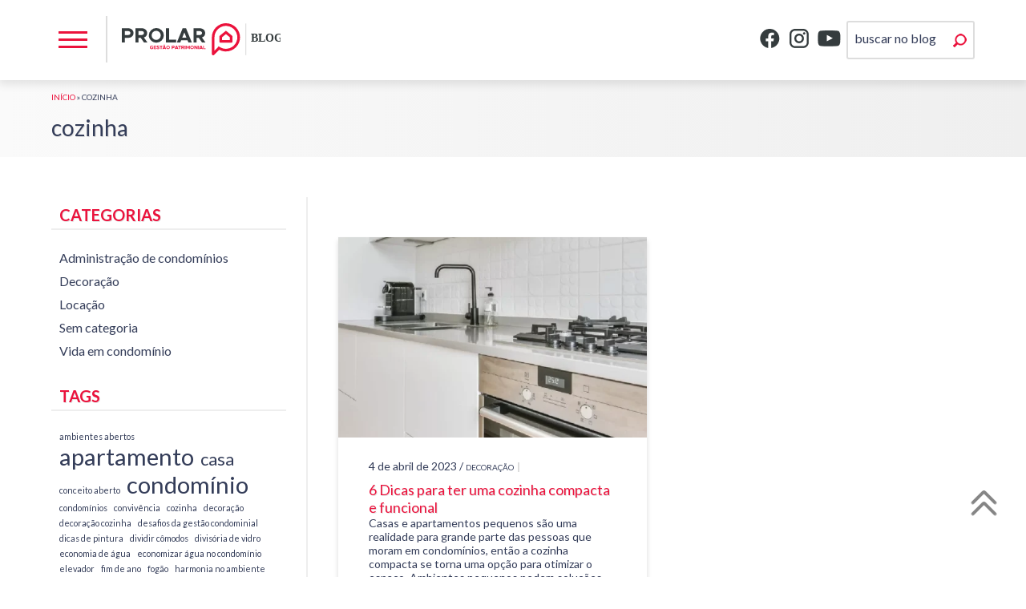

--- FILE ---
content_type: text/html; charset=UTF-8
request_url: https://prolar.imb.br/blog/?tag=decora%C3%A7%C3%A3o%20cozinha
body_size: 9056
content:

<!DOCTYPE HTML>
<html lang="pt">
<head>
<meta charset="utf-8">

<meta name="robots" content="ALL"/>
<link rel="shortcut icon" href="https://prolar.imb.br/blog/wp-content/themes/prolar/assets/images/favicon.ico" type="image/x-icon">
<link rel="icon" href="https://prolar.imb.br/blog/wp-content/themes/prolar/assets/images/favicon.ico" type="image/x-icon">

<meta name="generation" content="Wordpress 6.8.1" />
<link rel="stylesheet" type="text/css" href="https://prolar.imb.br/blog/wp-content/themes/prolar/style.css" />
<link rel="alternate" type="application/rss+xml" title="RSSS 2.0" href="https://prolar.imb.br/blog/feed/" />
<link rel="alternate" type="text/xml" title="RSS .92" href="https://prolar.imb.br/blog/feed/rss/" />
<link rel="alternate" type="application/atom+xml" title="Atom 0.3" href="https://prolar.imb.br/blog/feed/atom/" />
<link rel="pingback" href="https://prolar.imb.br/blog/xmlrpc.php" />

<meta name="viewport" content="width=device-width, initial-scale=1">

<!--[if lt IE 9]>
<script src="https://prolar.imb.br/blog/wp-content/themes/prolar/assets/js/html5shiv.js"></script>
<script src="https://prolar.imb.br/blog/wp-content/themes/prolar/assets/js/css3-mediaqueries.js"></script>
<![endif]-->

<link rel="stylesheet" href="https://prolar.imb.br/blog/wp-content/themes/prolar/assets/css/style.min.css" >
<script src="https://prolar.imb.br/blog/wp-content/themes/prolar/assets/js/script.min.js"></script>


<!-- Google tag (gtag.js) -->
<script async src="https://www.googletagmanager.com/gtag/js?id=G-3DXMWCEKB7"></script>
<script>
  window.dataLayer = window.dataLayer || [];
  function gtag(){dataLayer.push(arguments);}
  gtag('js', new Date());

  gtag('config', 'G-3DXMWCEKB7');
</script>


<meta name='robots' content='noindex, follow' />
	<style>img:is([sizes="auto" i], [sizes^="auto," i]) { contain-intrinsic-size: 3000px 1500px }</style>
	
	<!-- This site is optimized with the Yoast SEO plugin v25.3 - https://yoast.com/wordpress/plugins/seo/ -->
	<title>Arquivos cozinha - Prolar Imóveis</title>
	<meta property="og:locale" content="pt_BR" />
	<meta property="og:type" content="article" />
	<meta property="og:title" content="Arquivos cozinha - Prolar Imóveis" />
	<meta property="og:url" content="https://prolar.imb.br/blog/tag/cozinha/" />
	<meta property="og:site_name" content="Prolar Imóveis" />
	<meta property="og:image" content="https://prolar.imb.br/blog/wp-content/uploads/2025/06/screenshot.jpg" />
	<meta property="og:image:width" content="800" />
	<meta property="og:image:height" content="600" />
	<meta property="og:image:type" content="image/jpeg" />
	<meta name="twitter:card" content="summary_large_image" />
	<!-- / Yoast SEO plugin. -->


<link rel="alternate" type="application/rss+xml" title="Feed de tag para Prolar Imóveis &raquo; cozinha" href="https://prolar.imb.br/blog/tag/cozinha/feed/" />
<script type="text/javascript">
/* <![CDATA[ */
window._wpemojiSettings = {"baseUrl":"https:\/\/s.w.org\/images\/core\/emoji\/15.1.0\/72x72\/","ext":".png","svgUrl":"https:\/\/s.w.org\/images\/core\/emoji\/15.1.0\/svg\/","svgExt":".svg","source":{"concatemoji":"https:\/\/prolar.imb.br\/blog\/wp-includes\/js\/wp-emoji-release.min.js?ver=6.8.1"}};
/*! This file is auto-generated */
!function(i,n){var o,s,e;function c(e){try{var t={supportTests:e,timestamp:(new Date).valueOf()};sessionStorage.setItem(o,JSON.stringify(t))}catch(e){}}function p(e,t,n){e.clearRect(0,0,e.canvas.width,e.canvas.height),e.fillText(t,0,0);var t=new Uint32Array(e.getImageData(0,0,e.canvas.width,e.canvas.height).data),r=(e.clearRect(0,0,e.canvas.width,e.canvas.height),e.fillText(n,0,0),new Uint32Array(e.getImageData(0,0,e.canvas.width,e.canvas.height).data));return t.every(function(e,t){return e===r[t]})}function u(e,t,n){switch(t){case"flag":return n(e,"\ud83c\udff3\ufe0f\u200d\u26a7\ufe0f","\ud83c\udff3\ufe0f\u200b\u26a7\ufe0f")?!1:!n(e,"\ud83c\uddfa\ud83c\uddf3","\ud83c\uddfa\u200b\ud83c\uddf3")&&!n(e,"\ud83c\udff4\udb40\udc67\udb40\udc62\udb40\udc65\udb40\udc6e\udb40\udc67\udb40\udc7f","\ud83c\udff4\u200b\udb40\udc67\u200b\udb40\udc62\u200b\udb40\udc65\u200b\udb40\udc6e\u200b\udb40\udc67\u200b\udb40\udc7f");case"emoji":return!n(e,"\ud83d\udc26\u200d\ud83d\udd25","\ud83d\udc26\u200b\ud83d\udd25")}return!1}function f(e,t,n){var r="undefined"!=typeof WorkerGlobalScope&&self instanceof WorkerGlobalScope?new OffscreenCanvas(300,150):i.createElement("canvas"),a=r.getContext("2d",{willReadFrequently:!0}),o=(a.textBaseline="top",a.font="600 32px Arial",{});return e.forEach(function(e){o[e]=t(a,e,n)}),o}function t(e){var t=i.createElement("script");t.src=e,t.defer=!0,i.head.appendChild(t)}"undefined"!=typeof Promise&&(o="wpEmojiSettingsSupports",s=["flag","emoji"],n.supports={everything:!0,everythingExceptFlag:!0},e=new Promise(function(e){i.addEventListener("DOMContentLoaded",e,{once:!0})}),new Promise(function(t){var n=function(){try{var e=JSON.parse(sessionStorage.getItem(o));if("object"==typeof e&&"number"==typeof e.timestamp&&(new Date).valueOf()<e.timestamp+604800&&"object"==typeof e.supportTests)return e.supportTests}catch(e){}return null}();if(!n){if("undefined"!=typeof Worker&&"undefined"!=typeof OffscreenCanvas&&"undefined"!=typeof URL&&URL.createObjectURL&&"undefined"!=typeof Blob)try{var e="postMessage("+f.toString()+"("+[JSON.stringify(s),u.toString(),p.toString()].join(",")+"));",r=new Blob([e],{type:"text/javascript"}),a=new Worker(URL.createObjectURL(r),{name:"wpTestEmojiSupports"});return void(a.onmessage=function(e){c(n=e.data),a.terminate(),t(n)})}catch(e){}c(n=f(s,u,p))}t(n)}).then(function(e){for(var t in e)n.supports[t]=e[t],n.supports.everything=n.supports.everything&&n.supports[t],"flag"!==t&&(n.supports.everythingExceptFlag=n.supports.everythingExceptFlag&&n.supports[t]);n.supports.everythingExceptFlag=n.supports.everythingExceptFlag&&!n.supports.flag,n.DOMReady=!1,n.readyCallback=function(){n.DOMReady=!0}}).then(function(){return e}).then(function(){var e;n.supports.everything||(n.readyCallback(),(e=n.source||{}).concatemoji?t(e.concatemoji):e.wpemoji&&e.twemoji&&(t(e.twemoji),t(e.wpemoji)))}))}((window,document),window._wpemojiSettings);
/* ]]> */
</script>
<style id='wp-emoji-styles-inline-css' type='text/css'>

	img.wp-smiley, img.emoji {
		display: inline !important;
		border: none !important;
		box-shadow: none !important;
		height: 1em !important;
		width: 1em !important;
		margin: 0 0.07em !important;
		vertical-align: -0.1em !important;
		background: none !important;
		padding: 0 !important;
	}
</style>
<link rel='stylesheet' id='wp-block-library-css' href='https://prolar.imb.br/blog/wp-includes/css/dist/block-library/style.min.css?ver=6.8.1' type='text/css' media='all' />
<style id='classic-theme-styles-inline-css' type='text/css'>
/*! This file is auto-generated */
.wp-block-button__link{color:#fff;background-color:#32373c;border-radius:9999px;box-shadow:none;text-decoration:none;padding:calc(.667em + 2px) calc(1.333em + 2px);font-size:1.125em}.wp-block-file__button{background:#32373c;color:#fff;text-decoration:none}
</style>
<style id='global-styles-inline-css' type='text/css'>
:root{--wp--preset--aspect-ratio--square: 1;--wp--preset--aspect-ratio--4-3: 4/3;--wp--preset--aspect-ratio--3-4: 3/4;--wp--preset--aspect-ratio--3-2: 3/2;--wp--preset--aspect-ratio--2-3: 2/3;--wp--preset--aspect-ratio--16-9: 16/9;--wp--preset--aspect-ratio--9-16: 9/16;--wp--preset--color--black: #000000;--wp--preset--color--cyan-bluish-gray: #abb8c3;--wp--preset--color--white: #ffffff;--wp--preset--color--pale-pink: #f78da7;--wp--preset--color--vivid-red: #cf2e2e;--wp--preset--color--luminous-vivid-orange: #ff6900;--wp--preset--color--luminous-vivid-amber: #fcb900;--wp--preset--color--light-green-cyan: #7bdcb5;--wp--preset--color--vivid-green-cyan: #00d084;--wp--preset--color--pale-cyan-blue: #8ed1fc;--wp--preset--color--vivid-cyan-blue: #0693e3;--wp--preset--color--vivid-purple: #9b51e0;--wp--preset--gradient--vivid-cyan-blue-to-vivid-purple: linear-gradient(135deg,rgba(6,147,227,1) 0%,rgb(155,81,224) 100%);--wp--preset--gradient--light-green-cyan-to-vivid-green-cyan: linear-gradient(135deg,rgb(122,220,180) 0%,rgb(0,208,130) 100%);--wp--preset--gradient--luminous-vivid-amber-to-luminous-vivid-orange: linear-gradient(135deg,rgba(252,185,0,1) 0%,rgba(255,105,0,1) 100%);--wp--preset--gradient--luminous-vivid-orange-to-vivid-red: linear-gradient(135deg,rgba(255,105,0,1) 0%,rgb(207,46,46) 100%);--wp--preset--gradient--very-light-gray-to-cyan-bluish-gray: linear-gradient(135deg,rgb(238,238,238) 0%,rgb(169,184,195) 100%);--wp--preset--gradient--cool-to-warm-spectrum: linear-gradient(135deg,rgb(74,234,220) 0%,rgb(151,120,209) 20%,rgb(207,42,186) 40%,rgb(238,44,130) 60%,rgb(251,105,98) 80%,rgb(254,248,76) 100%);--wp--preset--gradient--blush-light-purple: linear-gradient(135deg,rgb(255,206,236) 0%,rgb(152,150,240) 100%);--wp--preset--gradient--blush-bordeaux: linear-gradient(135deg,rgb(254,205,165) 0%,rgb(254,45,45) 50%,rgb(107,0,62) 100%);--wp--preset--gradient--luminous-dusk: linear-gradient(135deg,rgb(255,203,112) 0%,rgb(199,81,192) 50%,rgb(65,88,208) 100%);--wp--preset--gradient--pale-ocean: linear-gradient(135deg,rgb(255,245,203) 0%,rgb(182,227,212) 50%,rgb(51,167,181) 100%);--wp--preset--gradient--electric-grass: linear-gradient(135deg,rgb(202,248,128) 0%,rgb(113,206,126) 100%);--wp--preset--gradient--midnight: linear-gradient(135deg,rgb(2,3,129) 0%,rgb(40,116,252) 100%);--wp--preset--font-size--small: 13px;--wp--preset--font-size--medium: 20px;--wp--preset--font-size--large: 36px;--wp--preset--font-size--x-large: 42px;--wp--preset--spacing--20: 0.44rem;--wp--preset--spacing--30: 0.67rem;--wp--preset--spacing--40: 1rem;--wp--preset--spacing--50: 1.5rem;--wp--preset--spacing--60: 2.25rem;--wp--preset--spacing--70: 3.38rem;--wp--preset--spacing--80: 5.06rem;--wp--preset--shadow--natural: 6px 6px 9px rgba(0, 0, 0, 0.2);--wp--preset--shadow--deep: 12px 12px 50px rgba(0, 0, 0, 0.4);--wp--preset--shadow--sharp: 6px 6px 0px rgba(0, 0, 0, 0.2);--wp--preset--shadow--outlined: 6px 6px 0px -3px rgba(255, 255, 255, 1), 6px 6px rgba(0, 0, 0, 1);--wp--preset--shadow--crisp: 6px 6px 0px rgba(0, 0, 0, 1);}:where(.is-layout-flex){gap: 0.5em;}:where(.is-layout-grid){gap: 0.5em;}body .is-layout-flex{display: flex;}.is-layout-flex{flex-wrap: wrap;align-items: center;}.is-layout-flex > :is(*, div){margin: 0;}body .is-layout-grid{display: grid;}.is-layout-grid > :is(*, div){margin: 0;}:where(.wp-block-columns.is-layout-flex){gap: 2em;}:where(.wp-block-columns.is-layout-grid){gap: 2em;}:where(.wp-block-post-template.is-layout-flex){gap: 1.25em;}:where(.wp-block-post-template.is-layout-grid){gap: 1.25em;}.has-black-color{color: var(--wp--preset--color--black) !important;}.has-cyan-bluish-gray-color{color: var(--wp--preset--color--cyan-bluish-gray) !important;}.has-white-color{color: var(--wp--preset--color--white) !important;}.has-pale-pink-color{color: var(--wp--preset--color--pale-pink) !important;}.has-vivid-red-color{color: var(--wp--preset--color--vivid-red) !important;}.has-luminous-vivid-orange-color{color: var(--wp--preset--color--luminous-vivid-orange) !important;}.has-luminous-vivid-amber-color{color: var(--wp--preset--color--luminous-vivid-amber) !important;}.has-light-green-cyan-color{color: var(--wp--preset--color--light-green-cyan) !important;}.has-vivid-green-cyan-color{color: var(--wp--preset--color--vivid-green-cyan) !important;}.has-pale-cyan-blue-color{color: var(--wp--preset--color--pale-cyan-blue) !important;}.has-vivid-cyan-blue-color{color: var(--wp--preset--color--vivid-cyan-blue) !important;}.has-vivid-purple-color{color: var(--wp--preset--color--vivid-purple) !important;}.has-black-background-color{background-color: var(--wp--preset--color--black) !important;}.has-cyan-bluish-gray-background-color{background-color: var(--wp--preset--color--cyan-bluish-gray) !important;}.has-white-background-color{background-color: var(--wp--preset--color--white) !important;}.has-pale-pink-background-color{background-color: var(--wp--preset--color--pale-pink) !important;}.has-vivid-red-background-color{background-color: var(--wp--preset--color--vivid-red) !important;}.has-luminous-vivid-orange-background-color{background-color: var(--wp--preset--color--luminous-vivid-orange) !important;}.has-luminous-vivid-amber-background-color{background-color: var(--wp--preset--color--luminous-vivid-amber) !important;}.has-light-green-cyan-background-color{background-color: var(--wp--preset--color--light-green-cyan) !important;}.has-vivid-green-cyan-background-color{background-color: var(--wp--preset--color--vivid-green-cyan) !important;}.has-pale-cyan-blue-background-color{background-color: var(--wp--preset--color--pale-cyan-blue) !important;}.has-vivid-cyan-blue-background-color{background-color: var(--wp--preset--color--vivid-cyan-blue) !important;}.has-vivid-purple-background-color{background-color: var(--wp--preset--color--vivid-purple) !important;}.has-black-border-color{border-color: var(--wp--preset--color--black) !important;}.has-cyan-bluish-gray-border-color{border-color: var(--wp--preset--color--cyan-bluish-gray) !important;}.has-white-border-color{border-color: var(--wp--preset--color--white) !important;}.has-pale-pink-border-color{border-color: var(--wp--preset--color--pale-pink) !important;}.has-vivid-red-border-color{border-color: var(--wp--preset--color--vivid-red) !important;}.has-luminous-vivid-orange-border-color{border-color: var(--wp--preset--color--luminous-vivid-orange) !important;}.has-luminous-vivid-amber-border-color{border-color: var(--wp--preset--color--luminous-vivid-amber) !important;}.has-light-green-cyan-border-color{border-color: var(--wp--preset--color--light-green-cyan) !important;}.has-vivid-green-cyan-border-color{border-color: var(--wp--preset--color--vivid-green-cyan) !important;}.has-pale-cyan-blue-border-color{border-color: var(--wp--preset--color--pale-cyan-blue) !important;}.has-vivid-cyan-blue-border-color{border-color: var(--wp--preset--color--vivid-cyan-blue) !important;}.has-vivid-purple-border-color{border-color: var(--wp--preset--color--vivid-purple) !important;}.has-vivid-cyan-blue-to-vivid-purple-gradient-background{background: var(--wp--preset--gradient--vivid-cyan-blue-to-vivid-purple) !important;}.has-light-green-cyan-to-vivid-green-cyan-gradient-background{background: var(--wp--preset--gradient--light-green-cyan-to-vivid-green-cyan) !important;}.has-luminous-vivid-amber-to-luminous-vivid-orange-gradient-background{background: var(--wp--preset--gradient--luminous-vivid-amber-to-luminous-vivid-orange) !important;}.has-luminous-vivid-orange-to-vivid-red-gradient-background{background: var(--wp--preset--gradient--luminous-vivid-orange-to-vivid-red) !important;}.has-very-light-gray-to-cyan-bluish-gray-gradient-background{background: var(--wp--preset--gradient--very-light-gray-to-cyan-bluish-gray) !important;}.has-cool-to-warm-spectrum-gradient-background{background: var(--wp--preset--gradient--cool-to-warm-spectrum) !important;}.has-blush-light-purple-gradient-background{background: var(--wp--preset--gradient--blush-light-purple) !important;}.has-blush-bordeaux-gradient-background{background: var(--wp--preset--gradient--blush-bordeaux) !important;}.has-luminous-dusk-gradient-background{background: var(--wp--preset--gradient--luminous-dusk) !important;}.has-pale-ocean-gradient-background{background: var(--wp--preset--gradient--pale-ocean) !important;}.has-electric-grass-gradient-background{background: var(--wp--preset--gradient--electric-grass) !important;}.has-midnight-gradient-background{background: var(--wp--preset--gradient--midnight) !important;}.has-small-font-size{font-size: var(--wp--preset--font-size--small) !important;}.has-medium-font-size{font-size: var(--wp--preset--font-size--medium) !important;}.has-large-font-size{font-size: var(--wp--preset--font-size--large) !important;}.has-x-large-font-size{font-size: var(--wp--preset--font-size--x-large) !important;}
:where(.wp-block-post-template.is-layout-flex){gap: 1.25em;}:where(.wp-block-post-template.is-layout-grid){gap: 1.25em;}
:where(.wp-block-columns.is-layout-flex){gap: 2em;}:where(.wp-block-columns.is-layout-grid){gap: 2em;}
:root :where(.wp-block-pullquote){font-size: 1.5em;line-height: 1.6;}
</style>
<link rel='stylesheet' id='contact-form-7-css' href='https://prolar.imb.br/blog/wp-content/plugins/contact-form-7/includes/css/styles.css?ver=6.0.6' type='text/css' media='all' />
<link rel='stylesheet' id='c4wp-public-css' href='https://prolar.imb.br/blog/wp-content/plugins/wp-captcha//assets/css/c4wp-public.css?ver=6.8.1' type='text/css' media='all' />
<script type="text/javascript" src="https://prolar.imb.br/blog/wp-includes/js/jquery/jquery.min.js?ver=3.7.1" id="jquery-core-js"></script>
<script type="text/javascript" src="https://prolar.imb.br/blog/wp-includes/js/jquery/jquery-migrate.min.js?ver=3.4.1" id="jquery-migrate-js"></script>
<script type="text/javascript" src="https://prolar.imb.br/blog/wp-content/plugins/wp-captcha//assets/js/c4wp-public.js?ver=6.8.1" id="c4wp-public-js"></script>
<link rel="https://api.w.org/" href="https://prolar.imb.br/blog/wp-json/" /><link rel="alternate" title="JSON" type="application/json" href="https://prolar.imb.br/blog/wp-json/wp/v2/tags/4" /><link rel="EditURI" type="application/rsd+xml" title="RSD" href="https://prolar.imb.br/blog/xmlrpc.php?rsd" />
<meta name="generator" content="WordPress 6.8.1" />


<!-- This site is optimized with the Schema plugin v1.7.9.6 - https://schema.press -->
<script type="application/ld+json">{"@context":"https:\/\/schema.org\/","@type":"CollectionPage","headline":"cozinha Tag","description":"","url":"https:\/\/prolar.imb.br\/blog\/tag\/bancada-de-cozinha\/","sameAs":[],"hasPart":[{"@context":"https:\/\/schema.org\/","@type":"BlogPosting","mainEntityOfPage":{"@type":"WebPage","@id":"https:\/\/prolar.imb.br\/blog\/6-dicas-para-ter-uma-cozinha-compacta-e-funcional\/"},"url":"https:\/\/prolar.imb.br\/blog\/6-dicas-para-ter-uma-cozinha-compacta-e-funcional\/","headline":"6 Dicas para ter uma cozinha compacta e funcional","datePublished":"2023-04-04T22:04:04-03:00","dateModified":"2023-04-04T22:04:04-03:00","publisher":{"@type":"Organization","@id":"https:\/\/prolar.imb.br\/blog\/#organization","name":"Prolar Imóveis","logo":{"@type":"ImageObject","url":"","width":600,"height":60}},"image":{"@type":"ImageObject","url":"https:\/\/prolar.imb.br\/blog\/wp-content\/uploads\/2023\/04\/capa-blog-02.png.webp","width":1356,"height":661},"articleSection":"Decoração","keywords":"bancada de cozinha, cozinha, decoração, decoração cozinha, fogão, iluminação, móveis, pia","description":"Casas e apartamentos pequenos são uma realidade para grande parte das pessoas que moram em condomínios, então a cozinha compacta se torna uma opção para otimizar o espaço. Ambientes pequenos pedem soluções criativas, por isso, neste post, vamos compartilhar dicas importantes, que certamente irão te ajudar na construção da","author":{"@type":"Person","name":"prolarimoveis","url":"https:\/\/prolar.imb.br\/blog\/author\/prolarimoveis\/","image":{"@type":"ImageObject","url":"https:\/\/secure.gravatar.com\/avatar\/2878395d966c9d644ac130fb5216910764ea7212a990a35eda5e5eb792a541f3?s=96&d=mm&r=g","height":96,"width":96},"sameAs":["http:\/\/localhost\/prolar.imob.br-blog\/site"]}}]}</script>



</head>
<body>


    <header class="header transition" >
		<div class="contentSite">

        <div class="toggle-nav menu_btn transition" ></div>
        
			                <div class="logo transition">
                    <a href="https://prolar.imb.br/blog/">Prolar Imóveis - Blog</a>
                </div><!-- end logo -->
                        
            <div class="bxBucarNoSite radius" >
                <form method="get" id="searchform" action="https://prolar.imb.br/blog/" role="search">
  <label for="s" class="assistive-text" style="display:none;">Search</label>
  <input type="text" class="field " name="s" value="" id="s"  placeholder="buscar no blog" />
  <input type="submit" class="submit transition radius" name="submit" id="searchsubmit" value="Buscar" />
</form>            </div>
            
            <div class="redesSociais" >
                <a href="https://www.facebook.com/imoveisprolar/" target="_blank" class="transition radius btFacebook"></a>
                <a href="https://www.instagram.com/imoveisprolar/" target="_blank" class="transition radius btInstagram"></a>
                <a href="https://www.youtube.com/user/Prolarimb" target="_blank" class="transition radius btYoutube"></a>
                
            </div>

        </div><!-- contentSite -->
    </header><!-- end Header -->

	
    
    
    	<div class="bgMenu transition"></div>

        <nav class="menu transition" >

            <div class="headerNav">
                <div class="bt_close menu_btn transition radius"></div>
            </div><!-- end headerNav -->

        	<div class="contentMenu">

				<div class="menuSide">

                	<nav id="main-nav" class="menu-principal-container"><ul id="main-menu-side" class="sm sm-blue"><li id="menu-item-2333" class="menu-item menu-item-type-custom menu-item-object-custom menu-item-home menu-item-2333"><a href="https://prolar.imb.br/blog/">Home</a></li>
<li id="menu-item-2335" class="menu-item menu-item-type-taxonomy menu-item-object-category menu-item-2335"><a href="https://prolar.imb.br/blog/category/administracao-de-condominios/">Administração de condomínios</a></li>
<li id="menu-item-2336" class="menu-item menu-item-type-taxonomy menu-item-object-category menu-item-2336"><a href="https://prolar.imb.br/blog/category/decoracao/">Decoração</a></li>
<li id="menu-item-2338" class="menu-item menu-item-type-taxonomy menu-item-object-category menu-item-2338"><a href="https://prolar.imb.br/blog/category/vida-em-condominio/">Vida em condomínio</a></li>
<li id="menu-item-2337" class="menu-item menu-item-type-taxonomy menu-item-object-category menu-item-2337"><a href="https://prolar.imb.br/blog/category/sem-categoria/">Sem categoria</a></li>
</ul></nav>
                </div>
                
                <div class="clear"></div>
           		
                <div class="bxBucarNoSite radius">
					<form method="get" id="searchform" action="https://prolar.imb.br/blog/" role="search">
  <label for="s" class="assistive-text" style="display:none;">Search</label>
  <input type="text" class="field " name="s" value="" id="s"  placeholder="buscar no blog" />
  <input type="submit" class="submit transition radius" name="submit" id="searchsubmit" value="Buscar" />
</form>                </div>
        		
                <div class="clear"></div>
                
                <div class="redesSociaisMenu">
                    <a href="https://www.facebook.com/imoveisprolar/" target="_blank" class="transition radius btFacebook"></a>
                <a href="https://www.instagram.com/imoveisprolar/" target="_blank" class="transition radius btInstagram"></a>
                <a href="https://www.youtube.com/user/Prolarimb" target="_blank" class="transition radius btYoutube"></a>
                </div>
            
            </div><!-- end contentMenu -->
        </nav>
        
        



		<div class="titlePages"> 
            <div class="contentSite">
     	<p id="breadcrumbs"><span><span><a href="https://prolar.imb.br/blog/">Início</a></span> » <span class="breadcrumb_last" aria-current="page">cozinha</span></span></p>    	
		                <h1>cozinha</h1>
            
 </div><!-- end contentSite -->
</div><!-- end titlePages -->

 <div class="main" style="padding-top:0;" >    
		<div class="listPosts">


        	<div class="contentSite">
            	
                        
                <div class="rightContent">       
                <div class="post" id="page1923">
                    <div class="entry">		
                                            </div><!-- end entry -->
                </div><!-- post -->
     
            	
                <div class="flex" >
					
                    	
                    
					
                     	<div class="itemNovidades">

                      <div class="imgNovidades" style="background-image:url( https://prolar.imb.br/blog/wp-content/uploads/2023/04/capa-blog-02.png-500x400.webp);">
                        <a href="https://prolar.imb.br/blog/6-dicas-para-ter-uma-cozinha-compacta-e-funcional/"></a>
                      </div><!-- end imgNovidades -->

                      <div class="textNovidades">
                        <p class="datePost">4 de abril de 2023 /</p>
                      <ul class="post-categories">
	<li><a href="https://prolar.imb.br/blog/category/decoracao/" rel="category tag">Decoração</a></li></ul>                            <div class="clear"></div>
                            <h3><a href="https://prolar.imb.br/blog/6-dicas-para-ter-uma-cozinha-compacta-e-funcional/">6 Dicas para ter uma cozinha compacta e funcional</a></h3>
                            <p>Casas e apartamentos pequenos são uma realidade para grande parte das pessoas que moram em condomínios, então a cozinha compacta se torna uma opção para otimizar o espaço. Ambientes pequenos pedem soluções criativas, por isso, neste post, vamos compartilhar dicas importantes, que certamente irão te ajudar na construção da cozinha dos seus sonhos. Confira! 1. [&hellip;]</p>
                            <a href="https://prolar.imb.br/blog/6-dicas-para-ter-uma-cozinha-compacta-e-funcional/" class="btMoreNovidades radius transition">continue lendo</a>
                        </div><!-- end textNovidades -->

                      </div>

                             

              	</div><!-- end flex -->
				      <div class="pagination"></div>
               </div><!-- end rightContent -->
               
               <div class="leftContent">
			   			<div id="sidebar" role="complementary">
		<ul>
			<li id="block-9" class="widget widget_block">
<h2 class="wp-block-heading">Categorias</h2>
</li>
<li id="block-10" class="widget widget_block widget_categories"><ul class="wp-block-categories-list wp-block-categories">	<li class="cat-item cat-item-2"><a href="https://prolar.imb.br/blog/category/administracao-de-condominios/">Administração de condomínios</a>
</li>
	<li class="cat-item cat-item-6"><a href="https://prolar.imb.br/blog/category/decoracao/">Decoração</a>
</li>
	<li class="cat-item cat-item-56"><a href="https://prolar.imb.br/blog/category/locacao/">Locação</a>
</li>
	<li class="cat-item cat-item-1"><a href="https://prolar.imb.br/blog/category/sem-categoria/">Sem categoria</a>
</li>
	<li class="cat-item cat-item-27"><a href="https://prolar.imb.br/blog/category/vida-em-condominio/">Vida em condomínio</a>
</li>
</ul></li>
<li id="block-11" class="widget widget_block">
<h2 class="wp-block-heading">Tags</h2>
</li>
<li id="block-7" class="widget widget_block widget_tag_cloud"><p class="wp-block-tag-cloud"><a href="https://prolar.imb.br/blog/tag/ambientes-abertos/" class="tag-cloud-link tag-link-12 tag-link-position-1" style="font-size: 8pt;" aria-label="ambientes abertos (1 item)">ambientes abertos</a>
<a href="https://prolar.imb.br/blog/tag/apartamento/" class="tag-cloud-link tag-link-20 tag-link-position-2" style="font-size: 22pt;" aria-label="apartamento (3 itens)">apartamento</a>
<a href="https://prolar.imb.br/blog/tag/casa/" class="tag-cloud-link tag-link-13 tag-link-position-3" style="font-size: 16.4pt;" aria-label="casa (2 itens)">casa</a>
<a href="https://prolar.imb.br/blog/tag/conceito-aberto/" class="tag-cloud-link tag-link-14 tag-link-position-4" style="font-size: 8pt;" aria-label="conceito aberto (1 item)">conceito aberto</a>
<a href="https://prolar.imb.br/blog/tag/condominio/" class="tag-cloud-link tag-link-21 tag-link-position-5" style="font-size: 22pt;" aria-label="condomínio (3 itens)">condomínio</a>
<a href="https://prolar.imb.br/blog/tag/condominios/" class="tag-cloud-link tag-link-48 tag-link-position-6" style="font-size: 8pt;" aria-label="condomínios (1 item)">condomínios</a>
<a href="https://prolar.imb.br/blog/tag/convivencia/" class="tag-cloud-link tag-link-49 tag-link-position-7" style="font-size: 8pt;" aria-label="convivência (1 item)">convivência</a>
<a href="https://prolar.imb.br/blog/tag/cozinha/" class="tag-cloud-link tag-link-4 tag-link-position-8" style="font-size: 8pt;" aria-label="cozinha (1 item)">cozinha</a>
<a href="https://prolar.imb.br/blog/tag/decoracao/" class="tag-cloud-link tag-link-5 tag-link-position-9" style="font-size: 8pt;" aria-label="decoração (1 item)">decoração</a>
<a href="https://prolar.imb.br/blog/tag/decoracao-cozinha/" class="tag-cloud-link tag-link-7 tag-link-position-10" style="font-size: 8pt;" aria-label="decoração cozinha (1 item)">decoração cozinha</a>
<a href="https://prolar.imb.br/blog/tag/desafios-da-gestao-condominial/" class="tag-cloud-link tag-link-52 tag-link-position-11" style="font-size: 8pt;" aria-label="desafios da gestão condominial (1 item)">desafios da gestão condominial</a>
<a href="https://prolar.imb.br/blog/tag/dicas-de-pintura/" class="tag-cloud-link tag-link-40 tag-link-position-12" style="font-size: 8pt;" aria-label="dicas de pintura (1 item)">dicas de pintura</a>
<a href="https://prolar.imb.br/blog/tag/dividir-comodos/" class="tag-cloud-link tag-link-15 tag-link-position-13" style="font-size: 8pt;" aria-label="dividir cômodos (1 item)">dividir cômodos</a>
<a href="https://prolar.imb.br/blog/tag/divisoria-de-vidro/" class="tag-cloud-link tag-link-19 tag-link-position-14" style="font-size: 8pt;" aria-label="divisória de vidro (1 item)">divisória de vidro</a>
<a href="https://prolar.imb.br/blog/tag/economia-de-agua/" class="tag-cloud-link tag-link-53 tag-link-position-15" style="font-size: 8pt;" aria-label="economia de água (1 item)">economia de água</a>
<a href="https://prolar.imb.br/blog/tag/economizar-agua-no-condominio/" class="tag-cloud-link tag-link-54 tag-link-position-16" style="font-size: 8pt;" aria-label="economizar água no condomínio (1 item)">economizar água no condomínio</a>
<a href="https://prolar.imb.br/blog/tag/elevador/" class="tag-cloud-link tag-link-50 tag-link-position-17" style="font-size: 8pt;" aria-label="elevador (1 item)">elevador</a>
<a href="https://prolar.imb.br/blog/tag/fim-de-ano/" class="tag-cloud-link tag-link-57 tag-link-position-18" style="font-size: 8pt;" aria-label="fim de ano (1 item)">fim de ano</a>
<a href="https://prolar.imb.br/blog/tag/fogao/" class="tag-cloud-link tag-link-8 tag-link-position-19" style="font-size: 8pt;" aria-label="fogão (1 item)">fogão</a>
<a href="https://prolar.imb.br/blog/tag/harmonia-no-ambiente/" class="tag-cloud-link tag-link-41 tag-link-position-20" style="font-size: 8pt;" aria-label="harmonia no ambiente (1 item)">harmonia no ambiente</a>
<a href="https://prolar.imb.br/blog/tag/iluminacao/" class="tag-cloud-link tag-link-9 tag-link-position-21" style="font-size: 8pt;" aria-label="iluminação (1 item)">iluminação</a>
<a href="https://prolar.imb.br/blog/tag/legislacao/" class="tag-cloud-link tag-link-65 tag-link-position-22" style="font-size: 8pt;" aria-label="legislação (1 item)">legislação</a>
<a href="https://prolar.imb.br/blog/tag/moradia/" class="tag-cloud-link tag-link-23 tag-link-position-23" style="font-size: 22pt;" aria-label="moradia (3 itens)">moradia</a>
<a href="https://prolar.imb.br/blog/tag/morar-em-apartamento/" class="tag-cloud-link tag-link-24 tag-link-position-24" style="font-size: 22pt;" aria-label="morar em apartamento (3 itens)">morar em apartamento</a>
<a href="https://prolar.imb.br/blog/tag/morar-em-condominio/" class="tag-cloud-link tag-link-25 tag-link-position-25" style="font-size: 22pt;" aria-label="morar em condomínio (3 itens)">morar em condomínio</a>
<a href="https://prolar.imb.br/blog/tag/motivos-para-morar-em-condominio/" class="tag-cloud-link tag-link-46 tag-link-position-26" style="font-size: 8pt;" aria-label="motivos para morar em condomínio (1 item)">motivos para morar em condomínio</a>
<a href="https://prolar.imb.br/blog/tag/moveis/" class="tag-cloud-link tag-link-10 tag-link-position-27" style="font-size: 8pt;" aria-label="móveis (1 item)">móveis</a>
<a href="https://prolar.imb.br/blog/tag/organizacao-de-fim-de-ano/" class="tag-cloud-link tag-link-60 tag-link-position-28" style="font-size: 8pt;" aria-label="organização de fim de ano (1 item)">organização de fim de ano</a>
<a href="https://prolar.imb.br/blog/tag/parede/" class="tag-cloud-link tag-link-42 tag-link-position-29" style="font-size: 8pt;" aria-label="parede (1 item)">parede</a>
<a href="https://prolar.imb.br/blog/tag/parede-da-sala/" class="tag-cloud-link tag-link-43 tag-link-position-30" style="font-size: 8pt;" aria-label="parede da sala (1 item)">parede da sala</a>
<a href="https://prolar.imb.br/blog/tag/pia/" class="tag-cloud-link tag-link-11 tag-link-position-31" style="font-size: 8pt;" aria-label="pia (1 item)">pia</a>
<a href="https://prolar.imb.br/blog/tag/pintura-da-sala/" class="tag-cloud-link tag-link-44 tag-link-position-32" style="font-size: 8pt;" aria-label="pintura da sala (1 item)">pintura da sala</a>
<a href="https://prolar.imb.br/blog/tag/planejamento/" class="tag-cloud-link tag-link-58 tag-link-position-33" style="font-size: 8pt;" aria-label="planejamento (1 item)">planejamento</a>
<a href="https://prolar.imb.br/blog/tag/planejamento-de-fim-de-ano-nos-condominios/" class="tag-cloud-link tag-link-61 tag-link-position-34" style="font-size: 8pt;" aria-label="planejamento de fim de ano nos condominios (1 item)">planejamento de fim de ano nos condominios</a>
<a href="https://prolar.imb.br/blog/tag/planejamento-fim-de-ano/" class="tag-cloud-link tag-link-59 tag-link-position-35" style="font-size: 8pt;" aria-label="planejamento fim de ano (1 item)">planejamento fim de ano</a>
<a href="https://prolar.imb.br/blog/tag/plantas-para-casa/" class="tag-cloud-link tag-link-35 tag-link-position-36" style="font-size: 8pt;" aria-label="plantas para casa (1 item)">plantas para casa</a>
<a href="https://prolar.imb.br/blog/tag/reforma-de-imovel/" class="tag-cloud-link tag-link-66 tag-link-position-37" style="font-size: 8pt;" aria-label="reforma de imóvel (1 item)">reforma de imóvel</a>
<a href="https://prolar.imb.br/blog/tag/reforma-para-alugar/" class="tag-cloud-link tag-link-68 tag-link-position-38" style="font-size: 8pt;" aria-label="reforma para alugar (1 item)">reforma para alugar</a>
<a href="https://prolar.imb.br/blog/tag/reformas/" class="tag-cloud-link tag-link-67 tag-link-position-39" style="font-size: 8pt;" aria-label="reformas (1 item)">reformas</a>
<a href="https://prolar.imb.br/blog/tag/regras-elevador/" class="tag-cloud-link tag-link-51 tag-link-position-40" style="font-size: 8pt;" aria-label="regras elevador (1 item)">regras elevador</a>
<a href="https://prolar.imb.br/blog/tag/restricoes-de-sindicos/" class="tag-cloud-link tag-link-63 tag-link-position-41" style="font-size: 8pt;" aria-label="restrições de síndicos (1 item)">restrições de síndicos</a>
<a href="https://prolar.imb.br/blog/tag/sala/" class="tag-cloud-link tag-link-45 tag-link-position-42" style="font-size: 8pt;" aria-label="sala (1 item)">sala</a>
<a href="https://prolar.imb.br/blog/tag/sindico/" class="tag-cloud-link tag-link-62 tag-link-position-43" style="font-size: 8pt;" aria-label="sindico (1 item)">sindico</a>
<a href="https://prolar.imb.br/blog/tag/vantagens-apartamento/" class="tag-cloud-link tag-link-26 tag-link-position-44" style="font-size: 22pt;" aria-label="vantagens apartamento (3 itens)">vantagens apartamento</a>
<a href="https://prolar.imb.br/blog/tag/vida-em-condominio/" class="tag-cloud-link tag-link-47 tag-link-position-45" style="font-size: 16.4pt;" aria-label="vida em condomínio (2 itens)">vida em condomínio</a></p></li>
		</ul>
	</div>
               </div>     
                    
               </div><!-- end contentSite -->
		

		</div><!-- end listPosts -->
		</div><!-- end main -->   
        
        
        
        
        
        
        
        
        
        


	<div class="clear"></div>

     		<footer class="footer">
            
            <div class="contentSite">
            
            	<div class="aboutFooter">
                	<div class="footerLogo"><a href="https://prolar.imb.br/blog/"></a></div>
                	<div class="clear"></div>
                </div>
            	
            
                <div class="categoriasFooter">
                	
                	<ul><li><a href="https://prolar.imb.br/blog/category/administracao-de-condominios/">Administração de condomínios</a></li><li><a href="https://prolar.imb.br/blog/category/decoracao/">Decoração</a></li><li><a href="https://prolar.imb.br/blog/category/locacao/">Locação</a></li><li><a href="https://prolar.imb.br/blog/category/sem-categoria/">Sem categoria</a></li><li><a href="https://prolar.imb.br/blog/category/vida-em-condominio/">Vida em condomínio</a></li></ul>                </div><!-- end categoriasFooter -->


            <div class="clear"></div>

            
                <div class="copyright">	
                    <p><span>Copyright 2025</span> - <strong>Prolar Imóveis</strong> - <span>Todos os direitos reservados</span><br/>
                   
                    <p><a href="https://prolar.imb.br/politica-de-privacidade/" target="_blank" class="btPolitica transition">Política de privacidade</a></p>
                    <div class="clear"></div>
                    <a href="https://www.allurecomunicacao.com.br" target="_blank" class="allure"></a>
                </div><!-- end copyright -->
            </div><!-- end contentSite -->
            
            
     		</footer>

	 		<div class="btScrollTop radius" >
        		<a style="cursor:pointer;" onclick="$('html,body').animate({scrollTop: $('body').offset().top}, 2000);"></a>
     		</div>
        
<script type="speculationrules">
{"prefetch":[{"source":"document","where":{"and":[{"href_matches":"\/blog\/*"},{"not":{"href_matches":["\/blog\/wp-*.php","\/blog\/wp-admin\/*","\/blog\/wp-content\/uploads\/*","\/blog\/wp-content\/*","\/blog\/wp-content\/plugins\/*","\/blog\/wp-content\/themes\/prolar\/*","\/blog\/*\\?(.+)"]}},{"not":{"selector_matches":"a[rel~=\"nofollow\"]"}},{"not":{"selector_matches":".no-prefetch, .no-prefetch a"}}]},"eagerness":"conservative"}]}
</script>
<script type="text/javascript" src="https://prolar.imb.br/blog/wp-includes/js/dist/hooks.min.js?ver=4d63a3d491d11ffd8ac6" id="wp-hooks-js"></script>
<script type="text/javascript" src="https://prolar.imb.br/blog/wp-includes/js/dist/i18n.min.js?ver=5e580eb46a90c2b997e6" id="wp-i18n-js"></script>
<script type="text/javascript" id="wp-i18n-js-after">
/* <![CDATA[ */
wp.i18n.setLocaleData( { 'text direction\u0004ltr': [ 'ltr' ] } );
/* ]]> */
</script>
<script type="text/javascript" src="https://prolar.imb.br/blog/wp-content/plugins/contact-form-7/includes/swv/js/index.js?ver=6.0.6" id="swv-js"></script>
<script type="text/javascript" id="contact-form-7-js-translations">
/* <![CDATA[ */
( function( domain, translations ) {
	var localeData = translations.locale_data[ domain ] || translations.locale_data.messages;
	localeData[""].domain = domain;
	wp.i18n.setLocaleData( localeData, domain );
} )( "contact-form-7", {"translation-revision-date":"2025-05-19 13:41:20+0000","generator":"GlotPress\/4.0.1","domain":"messages","locale_data":{"messages":{"":{"domain":"messages","plural-forms":"nplurals=2; plural=n > 1;","lang":"pt_BR"},"Error:":["Erro:"]}},"comment":{"reference":"includes\/js\/index.js"}} );
/* ]]> */
</script>
<script type="text/javascript" id="contact-form-7-js-before">
/* <![CDATA[ */
var wpcf7 = {
    "api": {
        "root": "https:\/\/prolar.imb.br\/blog\/wp-json\/",
        "namespace": "contact-form-7\/v1"
    },
    "cached": 1
};
/* ]]> */
</script>
<script type="text/javascript" src="https://prolar.imb.br/blog/wp-content/plugins/contact-form-7/includes/js/index.js?ver=6.0.6" id="contact-form-7-js"></script>

</body>
</html>

<!-- Page supported by LiteSpeed Cache 7.1 on 2026-01-30 19:52:20 -->

--- FILE ---
content_type: text/css
request_url: https://prolar.imb.br/blog/wp-content/themes/prolar/style.css
body_size: 163
content:
/*
Theme Name: Prolar Imóveis
Theme URI: prolar.imob.br/blog
Version: 1.0
Description: Prolar Imóveis
Author: Richard Soares | Allure Comunicação
Author URI: https://prolar.imob.br/blog
*/

--- FILE ---
content_type: text/css
request_url: https://prolar.imb.br/blog/wp-content/themes/prolar/assets/css/style.min.css
body_size: 8506
content:
@import"https://fonts.googleapis.com/css2?family=Lato:ital,wght@0,100;0,300;0,400;0,700;0,900;1,100;1,300;1,400;1,700;1,900";.slick-slider{position:relative;display:block;box-sizing:border-box;-webkit-touch-callout:none;-webkit-user-select:none;-khtml-user-select:none;-moz-user-select:none;-ms-user-select:none;user-select:none;-ms-touch-action:pan-y;touch-action:pan-y;-webkit-tap-highlight-color:transparent}.slick-list{position:relative;overflow:hidden;display:block;margin:0;padding:0}.slick-list:focus{outline:none}.slick-list.dragging{cursor:pointer;cursor:hand}.slick-slider .slick-track,.slick-slider .slick-list{-webkit-transform:translate3d(0, 0, 0);-moz-transform:translate3d(0, 0, 0);-ms-transform:translate3d(0, 0, 0);-o-transform:translate3d(0, 0, 0);transform:translate3d(0, 0, 0)}.slick-track{position:relative;left:0;top:0;display:block;margin-left:auto;margin-right:auto}.slick-track:before,.slick-track:after{content:"";display:table}.slick-track:after{clear:both}.slick-loading .slick-track{visibility:hidden}.slick-slide{float:left;height:100%;min-height:1px;display:none}[dir=rtl] .slick-slide{float:right}.slick-slide img{display:block}.slick-slide.slick-loading img{display:none}.slick-slide.dragging img{pointer-events:none}.slick-initialized .slick-slide{display:block}.slick-loading .slick-slide{visibility:hidden}.slick-vertical .slick-slide{display:block;height:auto;border:1px solid transparent}.slick-arrow.slick-hidden{display:none}.slick-loading .slick-list{background:#fff url("./../slick/ajax-loader.gif") center center no-repeat}@font-face{font-family:"slick";src:url("../slick/fonts/slick.eot");src:url("../slick/fonts/slick.eot?#iefix") format("embedded-opentype"),url("../slick/fonts/slick.woff") format("woff"),url("../slick/fonts/slick.ttf") format("truetype"),url("../slick/fonts/slick.svg#slick") format("svg");font-weight:normal;font-style:normal}.slick-prev,.slick-next{position:absolute;display:block;height:20px;width:20px;line-height:0px;font-size:0px;cursor:pointer;background:transparent;color:transparent;top:50%;-webkit-transform:translate(0, -50%);-ms-transform:translate(0, -50%);transform:translate(0, -50%);padding:0;border:none;outline:none}.slick-prev:hover,.slick-prev:focus,.slick-next:hover,.slick-next:focus{outline:none;background:transparent;color:transparent}.slick-prev:hover:before,.slick-prev:focus:before,.slick-next:hover:before,.slick-next:focus:before{opacity:1}.slick-prev.slick-disabled:before,.slick-next.slick-disabled:before{opacity:.25}.slick-prev:before,.slick-next:before{font-family:"slick";font-size:20px;line-height:1;color:#fff;opacity:.75;-webkit-font-smoothing:antialiased;-moz-osx-font-smoothing:grayscale}.slick-prev{left:-25px}[dir=rtl] .slick-prev{left:auto;right:-25px}.slick-prev:before{content:"←"}[dir=rtl] .slick-prev:before{content:"→"}.slick-next{right:-25px}[dir=rtl] .slick-next{left:-25px;right:auto}.slick-next:before{content:"→"}[dir=rtl] .slick-next:before{content:"←"}.slick-dotted.slick-slider{margin-bottom:30px}.slick-dots{position:absolute;bottom:-25px;list-style:none;display:block;text-align:center;padding:0;margin:0;width:100%}.slick-dots li{position:relative;display:inline-block;height:20px;width:20px;margin:0 5px;padding:0;cursor:pointer}.slick-dots li button{border:0;background:transparent;display:block;height:20px;width:20px;outline:none;line-height:0px;font-size:0px;color:transparent;padding:5px;cursor:pointer}.slick-dots li button:hover,.slick-dots li button:focus{outline:none}.slick-dots li button:hover:before,.slick-dots li button:focus:before{opacity:1}.slick-dots li button:before{position:absolute;top:0;left:0;content:"•";width:20px;height:20px;font-family:"slick";font-size:6px;line-height:20px;text-align:center;color:#000;opacity:.25;-webkit-font-smoothing:antialiased;-moz-osx-font-smoothing:grayscale}.slick-dots li.slick-active button:before{color:#000;opacity:.75}.chocolat-zoomable.chocolat-zoomed{cursor:zoom-out}.chocolat-open{overflow:hidden}.chocolat-overlay{height:100%;width:100%;position:fixed;left:0;top:0;z-index:10;background-color:#000;display:none;opacity:.8}.chocolat-wrapper{height:100%;width:100%;position:fixed;display:none;left:0;top:0;z-index:16;color:#fff}.chocolat-wrapper span{line-height:inherit}.chocolat-zoomable .chocolat-img{cursor:zoom-in}.chocolat-loader{height:32px;width:32px;position:absolute;left:50%;top:50%;margin-left:-16px;margin-top:-16px;z-index:11;background:url(../images/loader.gif);display:none}.chocolat-content{position:fixed;width:0px;height:0px;left:50%;top:50%;z-index:14;text-align:left}.chocolat-content .chocolat-img{position:absolute;width:100%;height:100%}.chocolat-wrapper .chocolat-left{position:absolute;left:0;width:50px;height:100px;top:50%;margin-top:-50px;cursor:pointer;background:url(../images/left.png) 50% 50% no-repeat;z-index:17;display:none}.chocolat-wrapper .chocolat-right{position:absolute;right:0;width:50px;height:100px;top:50%;margin-top:-50px;cursor:pointer;background:url(../images/right.png) 50% 50% no-repeat;z-index:17;display:none}.chocolat-wrapper .chocolat-right.active{display:block}.chocolat-wrapper .chocolat-left.active{display:block}.chocolat-wrapper .chocolat-top{position:absolute;top:0px;right:0;left:0;line-height:50px;height:50px;overflow:hidden;z-index:17;margin-bottom:10px}.chocolat-wrapper .chocolat-close{width:50px;height:50px;cursor:pointer;position:absolute;top:0;right:0;background:url(../images/close.png) 50% 50% no-repeat}.chocolat-wrapper .chocolat-bottom{position:absolute;bottom:0;left:0;right:0;line-height:40px;height:40px;font-size:12px;z-index:17;padding-left:15px;padding-right:15px;background:rgba(0,0,0,.2);text-align:right;margin-top:10px}.chocolat-wrapper .chocolat-set-title{display:inline-block;padding-right:15px;line-height:1;border-right:1px solid rgba(255,255,255,.3)}.chocolat-wrapper .chocolat-pagination{float:right;display:inline-block;padding-left:15px;padding-right:15px;margin-right:15px}.chocolat-wrapper .chocolat-fullscreen{width:16px;height:40px;background:url(../images/fullscreen.png) 50% 50% no-repeat;display:block;margin:auto;cursor:pointer;float:right}.chocolat-wrapper .chocolat-description{display:inline-block;float:left}body.chocolat-open>.chocolat-overlay{z-index:15}body.chocolat-open>.chocolat-loader{z-index:15}body.chocolat-open>.chocolat-content{z-index:17}.chocolat-in-container .chocolat-wrapper,.chocolat-in-container .chocolat-content,.chocolat-in-container .chocolat-overlay{position:absolute}.chocolat-in-container{position:relative}.sm{position:relative;z-index:9999}.sm,.sm ul,.sm li{display:block;list-style:none;margin:0;padding:0;line-height:normal;direction:ltr;text-align:left;-webkit-tap-highlight-color:rgba(0,0,0,0)}.sm-rtl,.sm-rtl ul,.sm-rtl li{direction:rtl;text-align:right}.sm>li>h1,.sm>li>h2,.sm>li>h3,.sm>li>h4,.sm>li>h5,.sm>li>h6{margin:0;padding:0}.sm ul{display:none}.sm li,.sm a{position:relative}.sm a{display:block}.sm a.disabled{cursor:not-allowed}.sm:after{content:" ";display:block;height:0;font:0px/0 serif;clear:both;visibility:hidden;overflow:hidden}.sm,.sm *,.sm *:before,.sm *:after{-moz-box-sizing:border-box;-webkit-box-sizing:border-box;box-sizing:border-box}.sm li{text-transform:uppercase}.sm-blue{background:transparent}.sm-blue a{padding:10px 10px;padding-right:58px;color:#231f20;font-size:18px;line-height:22px;text-decoration:none;text-shadow:0 1px 0 rgba(0,0,0,.2);-webkit-transition:all .2s ease-in;-moz-transition:all .2s ease-in;transition:all .2s ease-in}.sm-blue a.current{background:#006892;background-image:-webkit-gradient(linear, to bottom, to top, color-stop(0%, #006188), color-stop(100%, #006f9c));background-image:-webkit-linear-gradient(to bottom, #006188, #006f9c);background-image:-moz-linear-gradient(to bottom, #006188, #006f9c);background-image:-o-linear-gradient(to bottom, #006188, #006f9c);background-image:linear-gradient(to bottom, #006188, #006f9c);color:#fff}.sm-blue a.disabled{color:#a1d1e8}.sm-blue a span.sub-arrow{position:absolute;top:50%;margin-top:-17px;left:auto;right:4px;width:34px;height:34px;overflow:hidden;font:bold 16px/34px monospace !important;text-align:center;text-shadow:none;background:rgba(0,0,0,.1);-webkit-border-radius:4px;-moz-border-radius:4px;-ms-border-radius:4px;-o-border-radius:4px;border-radius:4px}.sm-blue a.highlighted span.sub-arrow:before{display:block;content:"-"}.sm-blue>li:last-child>a.highlighted,.sm-blue>li:last-child>*:not(ul) a.highlighted,.sm-blue>li:last-child>ul>li:last-child>a.highlighted,.sm-blue>li:last-child>ul>li:last-child>*:not(ul) a.highlighted,.sm-blue>li:last-child>ul>li:last-child>ul>li:last-child>a.highlighted,.sm-blue>li:last-child>ul>li:last-child>ul>li:last-child>*:not(ul) a.highlighted,.sm-blue>li:last-child>ul>li:last-child>ul>li:last-child>ul>li:last-child>a.highlighted,.sm-blue>li:last-child>ul>li:last-child>ul>li:last-child>ul>li:last-child>*:not(ul) a.highlighted,.sm-blue>li:last-child>ul>li:last-child>ul>li:last-child>ul>li:last-child>ul>li:last-child>a.highlighted,.sm-blue>li:last-child>ul>li:last-child>ul>li:last-child>ul>li:last-child>ul>li:last-child>*:not(ul) a.highlighted{-webkit-border-radius:0;-moz-border-radius:0;-ms-border-radius:0;-o-border-radius:0;border-radius:0}.sm-blue ul ul{background:rgba(102,102,102,.1)}.sm-blue ul a{background:transparent;color:#fff;font-size:16px;padding:5px 10px;border-left:4px solid transparent}.sm-blue ul a.current{background:#006892;background-image:-webkit-gradient(linear, to bottom, to top, color-stop(0%, #006188), color-stop(100%, #006f9c));background-image:-webkit-linear-gradient(to bottom, #006188, #006f9c);background-image:-moz-linear-gradient(to bottom, #006188, #006f9c);background-image:-o-linear-gradient(to bottom, #006188, #006f9c);background-image:linear-gradient(to bottom, #006188, #006f9c);color:#fff}.sm-blue ul a.disabled{color:#b3b3b3}.sm-blue ul ul a,.sm-blue ul ul a:hover,.sm-blue ul ul a:focus,.sm-blue ul ul a:active{border-left:16px solid transparent}.sm-blue ul ul ul a,.sm-blue ul ul ul a:hover,.sm-blue ul ul ul a:focus,.sm-blue ul ul ul a:active{border-left:24px solid transparent}.sm-blue ul ul ul ul a,.sm-blue ul ul ul ul a:hover,.sm-blue ul ul ul ul a:focus,.sm-blue ul ul ul ul a:active{border-left:32px solid transparent}.sm-blue ul ul ul ul ul a,.sm-blue ul ul ul ul ul a:hover,.sm-blue ul ul ul ul ul a:focus,.sm-blue ul ul ul ul ul a:active{border-left:40px solid transparent}.sm-blue ul li{border-top:1px solid rgba(0,0,0,.05)}.sm-blue ul li:first-child{border-top:0}html,body,div,span,applet,object,iframe,h1,h2,h3,h4,h5,h6,p,blockquote,pre,a,abbr,acronym,address,big,cite,code,del,dfn,em,font,img,ins,kbd,q,s,samp,small,strike,strong,sub,sup,tt,var,b,u,i,center,input,dl,dt,dd,ol,ul,li,fieldset,form,label,legend{font-family:"Lato",Arial,Helvetica,serif;margin:0;padding:0;border:0;outline:0px;box-sizing:border-box;font-size:100%;vertical-align:baseline;background:transparent;text-decoration:none;line-height:normal}body{line-height:1}blockquote,q{quotes:none}blockquote:before,blockquote:after,q:before,q:after{content:"";content:none}:focus{outline:0px}ins{text-decoration:none}del{text-decoration:line-through}table{border-collapse:collapse;border-spacing:0}img{height:auto}table{display:block;width:auto;overflow-x:auto;white-space:nowrap;font-size:14px}body{font-family:"Lato",Arial,Helvetica,serif;background:#fff;padding-top:100px}h1,h2,h3,h4,h5,h6{font-family:"Lato",Arial,Helvetica,serif;line-height:normal;font-weight:400;text-shadow:1px 1px 0px rgba(0,0,0,.1)}::-webkit-scrollbar{width:5px}::-webkit-scrollbar-track{-webkit-box-shadow:inset 0 0 6px rgba(0,0,0,.3)}::-webkit-scrollbar-thumb{background:#343d59;-webkit-box-shadow:inset 0 0 6px rgba(0,0,0,.5)}::-webkit-scrollbar-thumb:window-inactive{background:#ccc;width:0px}form ::-webkit-input-placeholder{font-family:"Lato",Arial,Helvetica,serif;color:#4d6251}form :-moz-placeholder{font-family:"Lato",Arial,Helvetica,serif;color:#4d6251}form ::-moz-placeholder{font-family:"Lato",Arial,Helvetica,serif;color:#4d6251}form :-ms-input-placeholder{font-family:"Lato",Arial,Helvetica,serif;color:#4d6251}.transition{-webkit-transition:all .2s ease-in;-moz-transition:all .2s ease-in;transition:all .2s ease-in;transition-property:inherit !important}.contentSite{width:90%;max-width:1280px;margin:auto;position:relative;clear:both}.clear{width:100%;clear:both}.clear.lineLight{border-bottom:1px solid #eee;margin:20px 0}.radius{-webkit-border-radius:3px;-moz-border-radius:3px;border-radius:3px}.flex{width:100%;height:auto;display:flex;flex-wrap:wrap}.alignleft{float:left;padding:1%}.alignright{float:right;padding:1%}.aligncenter{margin:auto;padding:1%;display:block}@media(max-width: 990px){.contentSite{width:80%}}@media(max-width: 500px){.contentSite{width:90%}}input[type=radio]{opacity:0;margin-right:-24px;cursor:pointer;width:24px !important;height:24px !important}input[type=radio]+span:before{content:"";background-color:#ccc;display:inline-block;margin-right:9px;width:17px;height:17px;border:2px solid #fff;-webkit-border-radius:10px;-moz-border-radius:10px;border-radius:10px;visibility:visible;box-shadow:0 0 0px 2px #999}input[type=radio]:checked+span:before{background-color:#00ada7}input[type=checkbox]{opacity:0;margin-right:-24px;cursor:pointer;width:24px !important;height:24px !important}input[type=checkbox]+span:before{content:"";background:#fff;display:inline-block;vertical-align:bottom;margin-right:7px;width:18px;height:18px;visibility:visible;border:2px solid #ccc;font-size:14px;text-align:center;font-weight:bold;color:#052}input[type=checkbox]:checked+span:before{background:#00ada7}.header{width:100%;height:100px;position:fixed;left:0;top:0;z-index:10;background:#fff;-webkit-box-shadow:0px 3px 11px 2px rgba(0,0,0,.1);-moz-box-shadow:0px 3px 11px 2px rgba(0,0,0,.1);box-shadow:0px 3px 11px 2px rgba(0,0,0,.1)}.header .logo{width:198px;height:82px;text-align:center;margin:8px 0 0 18px;float:left}.header .logo a{width:100%;height:100%;background:url(../images/logo.svg) no-repeat center;background-size:100% auto;text-indent:-9999px;display:block}.header .logo:hover{-webkit-filter:brightness(110%)}.toggle-nav{width:70px;height:58px;float:left;cursor:pointer;background:url(../images/sprite.png) no-repeat -14px 10px;margin:20px 0 0 0;border-right:2px solid #ddd}.toggle-nav:hover{background:url(../images/sprite.png) no-repeat -9px 10px;border-right:2px dotted #eee}.redesSociais{float:right;margin:30px 5px 0 0}.redesSociais a{display:inline-block;width:34px;height:38px;background:url(../images/sprite.png) no-repeat;border-radius:3px}.redesSociais a:hover{background-color:#eee}.redesSociais .btFacebook{background-position:-52px -148px}.redesSociais .btInstagram{background-position:-85px -148px}.redesSociais .btYoutube{background-position:-121px -148px}.redesSociaisMenu{padding:16px 20px;width:100%}.redesSociaisMenu a{display:inline-block;width:34px;height:38px;background:#fff url(../images/sprite.png) no-repeat;border-radius:3px;margin:7px 3px}.redesSociaisMenu a:hover{background-color:#eee}.redesSociaisMenu .btFacebook{background-position:-52px -148px}.redesSociaisMenu .btInstagram{background-position:-85px -148px}.redesSociaisMenu .btYoutube{background-position:-121px -148px}@media(max-width: 550px){.redesSociais{display:none}}.bgMenu{display:none;width:100%;height:100%;position:fixed;left:0;top:0;z-index:9997;background:url(../images/bg-black.png);opacity:1}.bgMenu.mostrar{display:block;opacity:0}.menu{position:fixed;top:0;left:-320px;z-index:9999;width:320px;height:100%;background:#fff}.menu.mostrar{left:0}.headerNav{width:100%;position:absolute;left:0;top:0}.headerNav .bt_close{width:50px;height:50px;z-index:99999;background:url(../images/sprite.png) no-repeat -2px -72px;font-weight:bold;display:block;cursor:pointer;border:2px solid #eee;position:absolute;right:20px;top:25px;margin-left:128px;color:#222;text-align:center;font-size:30px;line-height:45px}.headerNav .bt_close:hover{background:url(../images/sprite.png) no-repeat -2px -72px}#main-nav{margin-top:2px}.menuSide{width:90%;margin:0 5%}.menuSide ul{width:100%}.menuSide ul li{list-style:none;margin-bottom:2px;border-bottom:0px;text-align:left}.menuSide ul li a{color:#eb123c;font-size:14px;padding:8px 5px;border-radius:3px;font-weight:400;display:block;-webkit-transition:all .2s ease-in;-moz-transition:all .2s ease-in;transition:all .2s ease-in}.menuSide ul li a:hover{color:#343d59}.menuSide ul li.current-menu-item a{color:#343d59}.sub-menu{background:#0000000f}.menuSide ul li ul.sub-menu li a{color:#999;padding:5px 5px;font-size:14px}.menuSide ul li ul.sub-menu li a:hover{color:#eb123c}.contentMenu{width:100%;max-height:-webkit-calc(100% - 80px);max-height:-moz-calc(100% - 80px);max-height:calc(100% - 80px);margin-top:80px;overflow:auto}.contentMenu .bxBucarNoSite{float:left;margin-left:20px}.bxBucarNoSite{float:right;width:160px;height:48px;border:2px solid #ddd;margin:26px 0 0 0}.bxBucarNoSite input[type=text]{max-width:-webkit-calc(100% - 30px);max-width:-moz-calc(100% - 30px);max-width:calc(100% - 30px);padding:10px;padding:10px 8px;color:#343d59;font-size:16px}.bxBucarNoSite input[type=text]::-webkit-input-placeholder{font-family:"Lato",serif;color:#343d59;font-size:16px}.bxBucarNoSite input[type=text]:-moz-placeholder{font-family:"Lato",serif;color:#343d59;font-size:16px}.bxBucarNoSite input[type=text]::-moz-placeholder{font-family:"Lato",serif;color:#343d59;font-size:16px}.bxBucarNoSite input[type=text]:-ms-input-placeholder{font-family:"Lato",serif;color:#343d59;font-size:16px}.bxBucarNoSite input[type=submit]{width:24px;height:24px;background:url(../images/sprite.png) no-repeat -124px -84px;float:right;cursor:pointer;text-indent:-9999px;margin:10px 5px 0 0;border-radius:25px}@media(max-width: 850px){.header .bxBucarNoSite{display:none}}.spaceCategorias{width:100%;clear:both}.boxCagetorias{width:100%;height:auto;min-height:300px;overflow:hidden;padding:44px 0}.itemCategoria{float:left;margin:0 25px;text-align:center}.itemCategoria img{width:100%;border-radius:50%;display:block;text-indent:-9999px;overflow:hidden;background:url(../images/load.gif) no-repeat center}.itemCategoria a h2{color:#eb123c;font-size:12px;text-transform:uppercase;padding:10px 0}.slideCategoria{margin:0 45px}.slideCategoria .slick-arrow.slick-next{background:url(../images/sprite.png) no-repeat center;background-position:-92px -552px;width:58px;height:94px;right:-50px;top:50%;text-indent:-9999px}.slideCategoria .slick-arrow.slick-prev{background:url(../images/sprite.png) no-repeat center;background-position:-14px -552px;width:58px;height:94px;left:-50px;top:50%;text-indent:-9999px}.slideCategoria .slick-arrow{z-index:5}.slideCategoria .slick-arrow.slick-next.slick-disabled,.slideCategoria .slick-arrow.slick-prev.slick-disabled{display:none !important}@media(max-width: 500px){.slideCategoria .slick-arrow.slick-next{right:-20px}.slideCategoria .slick-arrow.slick-prev{left:-20px}}.contentBanner{width:100%;height:auto;overflow:hidden;position:relative;background:#fff;border-bottom:1px solid #eee;padding:35px 0}.aboutHome{float:left;width:270px;margin:0 10px;text-align:center}.textAboutHome{float:left;width:100%;min-height:76px;padding:10px 0 0 90px;background:url(../images/icone-100.png) no-repeat left top}.textAboutHome h3{font-size:22px;color:#eb123c}.textAboutHome p{color:#343d59;font-size:18px;padding:0 0 5px}.textAboutHome a{width:160px;display:block;font-size:12px;color:#fff;background:#343d59;text-transform:uppercase;text-align:center;font-weight:bold;padding:8px 14px;border:2px solid #eee;border-radius:25px;margin-top:10px}.textAboutHome a:hover{background:#eb123c}@media(max-width: 1024px){.textAboutHome{width:100%;text-align:center}.aboutHome{width:100%;margin:0px 0px 0}}.titleGeral{width:100%;height:auto;padding:50px 0}.titleGeral h2{font-size:20px;color:#eb123c;text-transform:uppercase;font-weight:bold}.bxPosts{width:100%;height:auto;overflow:hidden}.itemNovidades{background:#fff;margin:15px 15px;float:left;width:23%;margin:0 1% 30px;position:relative;-webkit-box-shadow:0px 4px 6px 0px rgba(0,0,0,.15);-moz-box-shadow:0px 4px 6px 0px rgba(0,0,0,.15);box-shadow:0px 4px 6px 0px rgba(0,0,0,.15)}.itemNovidades:hover{-webkit-box-shadow:0px 4px 6px 0px rgba(208,0,0,.24);-moz-box-shadow:0px 4px 6px 0px rgba(208,0,0,.24);box-shadow:0px 4px 6px 0px rgba(208,0,0,.24)}.imgNovidades{width:100%;height:250px;overflow:hidden;z-index:1;position:absolute;background-size:cover;background-position:center}.imgNovidades a{width:100%;height:100%;display:block}.imgNovidades img{height:100%;display:block;left:50%;transform:translatex(-50%) scale(1);position:relative}.textNovidades{width:90%;margin:250px 5% 0;padding:25px 5%;position:relative;z-index:1;background:#fff}p.datePost{display:inline-block;padding-bottom:0 !important}.post-categories{display:inline-block}.post-categories li{display:inline-block;list-style:none;text-transform:uppercase;border-right:2px solid #ddd;padding-right:5px}.post-categories li a{font-size:10px;color:#343d59;display:block}.textNovidades h3{font-size:18px;line-height:22px;color:#eb123c;padding-top:10px}.textNovidades h3 a{color:#eb123c}.textNovidades p{font-size:14px;padding:0 0 10px;color:#343d59}.textNovidades .btMoreNovidades{width:100%;color:#eb123c;display:block;padding:5px 0;font-size:16px}.textNovidades .btMoreNovidades:hover{text-decoration:underline}.titleNovidadesHome{width:100%;text-align:center;padding-bottom:35px}.titleNovidadesHome h2{color:#fff;font-size:54px;font-weight:bold}@media(max-width: 1024px){.itemNovidades{width:31%}.imgNovidades{height:300px}.textNovidades{margin:205px 5% 0}}@media(max-width: 750px){.itemNovidades{width:48%}.imgNovidades{height:280px}.textNovidades{margin:185px 5% 0}}@media(max-width: 550px){.itemNovidades{width:98%}}.footer{width:100%;background:#efefef;position:relative;padding-top:40px;color:#343d59}.aboutFooter{float:left;width:100%}.footerLogo{width:260px;height:70px;text-align:center;margin:25px auto 0}.footerLogo a{width:100%;height:100%;background:url(../images/logo.svg) no-repeat center;background-size:100% auto;text-indent:-9999px;display:block}.footerLogo:hover{-webkit-filter:brightness(110%)}.linkFooter{font-size:18px;padding-bottom:20px}.linkFooter a{color:#343d59;font-weight:bold}.categoriasFooter{float:left;width:100%;margin:40px 0 40px 0;text-align:center}.categoriasFooter ul li{list-style:none;margin-bottom:4px;display:inline-block;padding:0 5px;border-right:1px solid #afafaf}.categoriasFooter ul li:last-child{border-right:0}.categoriasFooter ul li a{color:#343d59}.categoriasFooter ul li a:hover{color:#eb123c}.copyright{width:100%;clear:both;display:inline-block;padding:10px 0;text-align:center}.copyright p{font-size:12px;color:#000;padding:2px 0 0}.copyright p span{display:inline-block}.copyright .allure{display:inline-block;width:77px;height:21px;background:url(../images/sprite.png) no-repeat -334px -10px;margin-top:10px}.btPolitica{color:#000;font-size:14px}.btPolitica:hover{color:#000}.btScrollTop{position:fixed;right:30px;bottom:70px;height:44px;z-index:10;overflow:hidden}.btScrollTop a{width:44px;height:44px;background:url(../images/sprite.png) no-repeat -115px 0px;display:block;border-radius:25px}@media screen and (max-width: 990px){.copyright{width:100%;text-align:center}.copyright p{float:none}.copyright .allure{float:none;display:inline-block}}.titlePages{width:100%;background:#efefef linear-gradient(90deg, #fafafa 0%, #efefef 100%);padding:15px 0}.titlePages h1{font-size:28px;color:#343d59;padding:5px 0}.titlePages p{color:#343d59;font-size:12px}.postPadrao{padding-top:50px}@media screen and (max-width: 990px){.titlePages h1{font-size:26px}}@media screen and (max-width: 500px){.titlePages h1{font-size:22px}}.formContatos{width:48%;float:left;margin:35px auto}.formContatos h3{font-size:44px;color:#0b2232;font-weight:600;padding-bottom:10px}.textContatos{width:48%;float:right;margin:35px auto}.textContatos h3{padding-bottom:0px}.wpcf7-form{width:100%;padding:0px 0}.wpcf7-form p{font-size:18px;color:#575859;padding-bottom:0px;line-height:36px;font-weight:300;text-align:left}.wpcf7-form input{width:100%;padding:10px 15px;box-sizing:border-box;border:2px solid #eee;margin-bottom:5px;border-radius:5px}.wpcf7-form .wpcf7-select{width:100%;padding:10px 15px;box-sizing:border-box;border:2px solid #eee;margin-bottom:5px;border-radius:5px;height:48px}.wpcf7-form input[type=radio],.wpcf7-form input[type=checkbox]{width:auto}.wpcf7-form textarea{width:100%;padding:15px 15px;height:115px;box-sizing:border-box;border:2px solid #eee;border-radius:5px}.wpcf7-form .wpcf7-submit{width:200px;height:48px;float:right;background:#eb123c;border:0px;margin:2px 0 10px;font-size:18px;cursor:pointer;color:#fff;text-align:center;border-radius:4px;-webkit-transition:all .2s ease-in;-moz-transition:all .2s ease-in;transition:all .2s ease-in}.wpcf7-form .wpcf7-submit:hover{background:#8b7253;color:#fff}.wpcf7-form .wpcf7-submit:disabled{background:#ccc}.wpcf7-form textarea::-webkit-input-placeholder{font-family:"Lato",serif;color:#666;font-size:18px}.wpcf7-form textarea:-moz-placeholder{font-family:"Lato",serif;color:#666;font-size:18px}.wpcf7-form textarea::-moz-placeholder{font-family:"Lato",serif;color:#666;font-size:18px}.wpcf7-form textarea:-ms-input-placeholder{font-family:"Lato",serif;color:#666;font-size:18px}.wpcf7-list-item{margin-left:0px !important;font-size:14px}.div.wpcf7-mail-sent-ok{clear:both;background:#7fffd4}div.wpcf7-validation-errors,div.wpcf7-acceptance-missing{background:#fff}.wpcf7-not-valid-tip{font-size:12px !important}.bxContato{width:100%;height:auto;background:#009fa2;overflow:hidden;padding-bottom:95px}.formContato{width:100%;margin:0 0 40px;overflow:hidden;text-align:left}.formContato .campo{width:100%;margin-bottom:10px}.formContato p{padding-bottom:0}.formContato input[type=text],.formContato input[type=tel],.formContato input[type=email]{background:#fff;color:#666;border:2px solid #221e1f;width:100%;padding:14px 20px;box-sizing:border-box;font-size:18px;margin-bottom:3px}.formContato input[type=submit]{width:170px;height:56px;cursor:pointer;float:right;background:#233f47;color:#fff;border:0;font-size:20px;text-transform:uppercase;-webkit-border-radius:3px;-moz-border-radius:3px;border-radius:3px;-webkit-transition:all .2s ease-in;-moz-transition:all .2s ease-in;transition:all .2s ease-in}.formContato input[type=submit]:hover{background:#ec164a;color:#fff}.formContato input::-webkit-input-placeholder{font-family:"Lato",serif;color:#666;font-size:18px}.formContato input:-moz-placeholder{font-family:"Lato",serif;color:#666;font-size:18px}.formContato input::-moz-placeholder{font-family:"Lato",serif;color:#666;font-size:18px}.formContato input:-ms-input-placeholder{font-family:"Lato",serif;color:#666;font-size:18px}.formContato textarea{background:#fff;color:#666;border:2px solid #221e1f;width:100%;height:100px;padding:14px 20px;box-sizing:border-box;font-size:18px}.formContato textarea::-webkit-input-placeholder{font-family:"Lato",serif;color:#666;font-size:18px}.formContato textarea:-moz-placeholder{font-family:"Lato",serif;color:#666;font-size:18px}.formContato textarea::-moz-placeholder{font-family:"Lato",serif;color:#666;font-size:18px}.formContato textarea:-ms-input-placeholder{font-family:"Lato",serif;color:#666;font-size:18px}@media screen and (max-width: 990px){.formContatos{width:100%;float:left;margin:20px auto 70px}.textContatos{width:100%;float:right;margin:0px auto 0}}@media screen and (max-width: 450px){.wpcf7-form .wpcf7-submit{width:100%}}.main{width:100%;height:auto;clear:both;overflow:hidden;padding:30px 0}.post{float:right;width:100%;padding-bottom:50px;overflow:hidden}.thumbPost{width:100%;border-radius:5px;overflow:hidden;margin-bottom:30px}.thumbPost img{width:100%;display:block}p#breadcrumbs{font-size:10px;color:#343d59;text-transform:uppercase;margin-bottom:10px}p#breadcrumbs a{color:#eb123c}.wp-caption{background:#eee;margin-bottom:20px}.wp-caption p{font-size:14px !important;padding-bottom:0px !important}.thumbpage{width:100%}.entryPost{padding:0 0;margin:0 auto 0}.entry{font-size:18px;color:#343d59;line-height:22px}.entry p{font-size:18px;color:#343d59;padding-bottom:10px;line-height:22px}.entry p a{color:#eb123c}.entry p.linksPage a{color:#212121;font-size:26px;background:#122372;display:inline-block;font-weight:bold;padding:15px 20px;-webkit-border-radius:45px;-moz-border-radius:45px;border-radius:45px}.entry p.linksPage a:hover{background:#00194d}.entry h1{color:#eb123c;font-size:36px;padding-bottom:10px}.entry h2{color:#eb123c;font-size:26px;padding-bottom:10px}.entry h3{color:#eb123c;font-size:24px;padding-bottom:10px}.entry h4{color:#eb123c;font-size:18px;padding-bottom:10px}.entry h5{color:#eb123c;font-size:18px;padding-bottom:10px}.entry h6{color:#eb123c;font-size:18px;padding-bottom:10px}.entry ul,.entry ol{list-style-position:inside;padding:0 10px 10px;font-size:18px;line-height:22px}.entry ul li,.entry ol li{padding-bottom:5px}.entry ul li a,.entry ol li a{color:#065fd4}.entry img{max-width:100%;height:auto !important}.wp-video{width:100% !important}.wp-block-image{margin-top:15px}.wp-block-image figcaption{padding:0 20px;font-size:14px}.btBack{width:100%;clear:both;margin:20px 0}.btBack a{display:inline-block;width:120px;height:44px;font-size:14px;background:#fff;color:#7898fd;border:2px solid #7898fd;text-align:center;text-transform:uppercase;line-height:42px;font-weight:bold;-webkit-border-radius:50px;-moz-border-radius:50px;border-radius:50px}.PrevPost{float:left;width:50%;padding:25px 2% 30px}.nextPost{float:right;width:50%;padding:25px 2% 30px;text-align:right;border-left:1px solid #eee}.PrevPost h4,.nextPost h4{font-size:16px;color:#eb123c;font-weight:bold;padding-bottom:15px}.PrevPost a,.nextPost a{color:#666;font-size:16px;font-weight:500}.PrevPost a:hover,.nextPost a:hover{color:#eb123c}.leftContent{float:left;width:320px;border-right:2px solid #eee;padding-right:25px}.rightContent{float:right;width:-webkit-calc(100% - 350px);width:-moz-calc(100% - 350px);width:calc(100% - 350px)}@media screen and (max-width: 450px){.PrevPost{width:100%;border-bottom:1px solid #eee}.nextPost{width:100%;border-bottom:1px solid #eee;border-left:0px;text-align:left}}li.widget{list-style:none;margin-bottom:20px}li.widget h2{font-size:20px;padding:10px 10px;color:#eb123c;font-weight:bold;text-transform:uppercase;padding-bottom:5px;margin-bottom:15px;border-bottom:2px solid #eee;text-align:left}li.widget ul li.cat-item{list-style-position:inside;list-style:none}li.widget ul li a{color:#343d59;font-size:16px;padding:5px 10px;display:block}li.widget ul li a:hover{color:#eb123c}.wp-block-tag-cloud{padding:0 10px}.wp-block-tag-cloud a{color:#343d59}.wp-block-tag-cloud a:hover{color:#eb123c}.wp-block-latest-posts__featured-image{overflow:hidden;width:100%}.wp-block-latest-posts__featured-image img{height:100%;min-width:100%;display:block;left:50%;transform:translatex(-50%) scale(1);position:relative;max-width:none;width:auto !important;-webkit-transition:all .2s ease-in;-moz-transition:all .2s ease-in;transition:all .2s ease-in}.wp-block-latest-posts__featured-image:hover img{transform:translatex(-50%) scale(1.05)}.AdWidget_ImageWidget{text-align:center}@media(max-width: 1250px){.title h1{font-size:38px}.entry h1{font-size:32px}.entry h2{font-size:22px}.entry h3{font-size:20px}.entry h4{font-size:10px}.entry h5{font-size:10px}.entry h6{font-size:10px}.leftContent{width:300px;border-left:0}.rightContent{width:-webkit-calc(100% - 340px);width:-moz-calc(100% - 340px);width:calc(100% - 340px)}}@media(max-width: 1024px){.title h1{font-size:32px}.entry h1{font-size:28px;padding-bottom:10px}.entry h2{font-size:18px;padding-bottom:10px}.entry h3{font-size:16px;padding-bottom:10px}.entry h4{font-size:16px;padding-bottom:10px}.entry h5{font-size:16px;padding-bottom:10px}.entry h6{font-size:16px;padding-bottom:10px}}@media(max-width: 990px){.post{width:100%;padding-bottom:0px}.entry{margin-top:20px}.entry p{font-size:16px;line-height:20px}.titleInside h1{font-size:38px}.entryPost{padding:0 0px}.leftContent{width:100%;margin-bottom:50px}.rightContent{width:100%;margin-bottom:50px}}@media(max-width: 700px){.title h1{font-size:28px}.entry h1{font-size:28px}.titleInside h1{font-size:28px}}@media(max-width: 500px){.title h1{font-size:24px}.entry h1{font-size:24px}}.pagination{font-size:18px;width:100%;display:inline-block;text-align:center;margin:30px auto 30px auto;font-weight:700}.pagination .page-numbers{display:inline-block;padding:8px 16px;background:#eb123c;color:#fff;text-decoration:none;border-radius:4px;margin:8px 1px;-webkit-transition:all .2s ease-in;-moz-transition:all .2s ease-in;transition:all .2s ease-in}.pagination .page-numbers:hover{background:#eee;color:#333}.pagination .current{color:#333;background:#fff}@media(max-width: 990px){.pagination{margin:20px auto 20px auto}}.titleComentarios{width:100%;border-top:2px solid #eee;padding:30px 0 0}.titleComentarios h2{font-size:36px;color:#343d59}#comment-area{width:100%;padding:20px 3% 0;float:left;margin-top:20px;border-top:1px solid #eee}#comment-area a{color:#0090d0}#comment-area p{padding:12px;color:#999}#comment-area h3{padding-bottom:5px;font-family:"Roboto",Arial,Helvetica,serif;font-size:22px;color:#666}#comment-area input[type=text]{width:100%;float:left;padding:12px 2%;border:1px solid #ccc;font-family:"Roboto",Arial,Helvetica,serif;margin-bottom:3px;-webkit-border-radius:5px;-moz-border-radius:5px;border-radius:5px}#comment-area textarea{width:96%;height:80px;padding:.5% 2%;border:1px solid #ccc;font-size:14px;font-family:"Roboto",Arial,Helvetica,serif;-webkit-border-radius:5px;-moz-border-radius:5px;border-radius:5px}#comment-area .commentsubmit{display:block;margin-top:15px;color:#fff;background:#343d59;border-radius:8px;font-family:"Roboto",Arial,Helvetica,serif;font-size:17px;font-weight:normal;padding:10px;text-shadow:none;text-decoration:none;-webkit-transition:all .3s ease-in;-moz-transition:all .3s ease-in;transition:all .3s ease-in;border:0px;cursor:pointer}#comment-area .commentsubmit:hover{background:#7a7ed9}#comment-area .commentlist{list-style:none;font-size:14px;color:#999;margin-top:20px}#comment-area .commentlist li{list-style:none;background:#f8f8f8;margin-bottom:10px;padding:10px;border:1px solid #eee}#comment-area .commentlist p{padding:10px;font-style:italic}#comment-area .comment-author img{width:auto}#comment-area .commentlist .alt{background:#fff}.comment-author{width:100%;line-height:34px}.comment-author img{width:32px;height:32px;float:left;margin-right:10px;-webkit-border-radius:16px;-moz-border-radius:16px;border-radius:16px}#comment-area .comment-author .says{display:none}#comment-area .commentmetadata a{color:#a0b9c7;padding:5px 10px;display:block;font-size:12px}#comment-area .reply{height:48px;text-align:right}#comment-area .reply a{background:#343d59;color:#fff;padding:10px;font-family:"Roboto",Arial,Helvetica,serif;-webkit-transition:all .3s ease-in;-moz-transition:all .3s ease-in;transition:all .3s ease-in;-webkit-border-radius:5px;-moz-border-radius:5px;border-radius:5px}#comment-area .reply a:hover{background:#7a7ed9}.c4wp_user_input_captcha{float:none !important}.slideGaleriaGeral{margin-bottom:50px}.slideGaleriaGeral .slick-arrow.slick-next{background:url(../images/sprite.png) no-repeat center;background-position:-72px -552px;width:76px;height:94px;right:-50px;top:50%;text-indent:-9999px}.slideGaleriaGeral .slick-arrow.slick-prev{background:url(../images/sprite.png) no-repeat center;background-position:-14px -552px;width:76px;height:94px;left:-50px;top:50%;text-indent:-9999px}.slideGaleriaGeral .slick-arrow{z-index:5}.slideGaleriaGeral .slick-arrow.slick-next.slick-disabled,.slideGaleriaGeral .slick-arrow.slick-prev.slick-disabled{display:none}.thumbGaleriaGeral{margin:0 5px}.thumbGaleriaGeral img{width:100%}@media(max-width: 500px){.slideGaleriaGeral .slick-arrow.slick-next{right:-20px}.slideGaleriaGeral .slick-arrow.slick-prev{left:-20px}}.listPosts{width:100%;height:auto;overflow:hidden;padding-top:50px}.listPosts .itemNovidades{width:48%}.titleRepost{width:100%;padding:20px 0 50px}.titleRepost h3{font-size:32px;font-weight:bold;color:#013368}@media(max-width: 1250px){.listPosts .itemNovidades{width:48%}}@media(max-width: 650px){.listPosts .itemNovidades{width:98%}}.aboutPageRight{width:50%;float:right}.textAboutPage{float:left;width:90%;max-width:508px;padding-left:30px;padding-top:50px}.textAboutPage h2{font-size:26px;line-height:30px;padding-bottom:15px;color:#666;font-weight:bold}.textAboutPage p{font-size:20px;line-height:24px;padding-bottom:15px;color:#666}.textAboutPage p strong{display:inline-block}.aboutPageLeft{width:50%;float:left;text-align:right}.aboutPageLeft img{max-width:100%}.contentAbout{width:100%;height:auto;padding:70px 0;overflow:hidden;background:#fac310 url(../images/waves-branco.png) repeat-x bottom center}.textLeftAbout{width:45%;float:left;padding:50px 0}.contentAbout h2{color:#333}.textLeftAbout p{padding-bottom:15px;font-size:20px;line-height:24px}.imgAbout{float:right;width:45%}.imgAbout img{max-width:100%}@media(max-width: 1024px){.textLeftAbout{width:100%;padding:0px 0}.imgAbout{width:100%}}@media(max-width: 990px){.contentAbout{padding:30px 0}.textAboutPage{width:100%;max-width:none;padding-right:30px;padding-top:0}.aboutPageLeft{width:100%}.aboutPageLeft img{max-width:100%;margin:30px 0}.aboutPageRight{width:100%}.textAboutPage h2{font-size:24px;line-height:28px}}.itemInfra{width:23%;margin:0 1% 40px;float:left;text-align:center}.imgInfra{width:230px;height:230px;display:inline-block;overflow:hidden;border:12px solid #e75025;border-radius:150px}.imgInfra:hover{border:12px solid #0091d1}.imgInfra img{height:100%;min-width:100%;display:block;left:50%;transform:translatex(-50%) scale(1);position:relative}.imgInfra:hover img{transform:translatex(-50%) scale(1.2)}.textInfra{width:100%;min-height:80px;padding:0px 5%}.textInfra h3{color:#414045;font-size:18px;line-height:22px;font-weight:bold}@media(max-width: 1100px){.imgInfra{width:200px;height:200px}}@media(max-width: 990px){.itemInfra{width:31%}}@media(max-width: 800px){.itemInfra{width:48%}}@media(max-width: 500px){.itemInfra{width:98%}.textInfra{min-height:auto}}.containerAbas{width:100%;height:auto;margin:auto;border-top:1px solid #ddd}.tabs-menu{float:left;list-style:none;min-height:51px;width:100%;margin-top:-1px}.tabs-menu li{width:auto;float:left;height:59px;line-height:31px;text-align:center;margin-bottom:-1px;overflow:hidden;position:relative;border-top:3px solid #ddd}.tabs-menu li a{text-decoration:none;color:#999;display:block;padding:14px 20px;font-size:14px}.tabs-menu li a:hover{background:#ddd}.tabs-menu li.current{border-top:4px solid #002e58}.tabs-menu li.current,.tabs-menu li.current a:hover{background:#f2f2f2}.tabs-menu li.current a{color:#999}.tab{float:left;width:100%}.tab_container{clear:both;float:left;width:100%;height:385px;background:#fff}.tab_content{padding:10px 0;display:none}.tab_content.current{display:block}.containerAbasFilosofia{background:#fff;width:100%;height:auto;overflow:hidden;margin-top:34px;-webkit-box-shadow:0px 0px 10px -1px rgba(204,204,204,.5);-moz-box-shadow:0px 0px 10px -1px rgba(204,204,204,.5);box-shadow:0px 0px 10px -1px rgba(204,204,204,.5)}.containerAbasFilosofia .tabs-menu li{width:33%;background:#f2f2f2;margin-right:1px}.containerAbasFilosofia.tabDiferencial{margin-top:0;margin-bottom:60px}.containerAbasFilosofia.tabDiferencial .tabs-menu li{width:25%;background:#f2f2f2;margin-right:0px;margin-left:0;box-sizing:border-box}.containerAbasFilosofia .tabs-menu li a{text-decoration:none;color:#999;display:block;padding:21px 0 20px;font-size:14px;text-align:center;font-weight:800}.containerAbasFilosofia .tabs-menu li.current,.containerAbasFilosofia .tabs-menu li.current a:hover{background:#fff}.containerAbasFilosofia .tab_content{padding:30px}.containerAbasFilosofia .tab_content p{font-size:20px;padding-bottom:10px;color:#999}.containerAbasFilosofia .tab_content ul li{font-size:20px;padding-bottom:5px;color:#999;list-style-position:inside;list-style-type:circle}@media(max-width: 450px){.containerAbasFilosofia .tab_content p{font-size:16px}.containerAbasFilosofia .tab_content ul li{font-size:16px}}.thumbPostAtividades{width:250px;height:250px;float:left;border:12px solid #e75025;border-radius:150px;overflow:hidden}.thumbPostAtividades img{max-width:100%}.entry.contentAtividade{float:right;width:-webkit-calc(100% - 300px);width:-moz-calc(100% - 300px);width:calc(100% - 300px)}.titleSide{width:100%;padding-bottom:20px}.titleSide h3{font-size:28px;color:#e75025;font-weight:bold}.listAtividade{width:100%;border-bottom:1px solid #eee}.listAtividade a{padding:5px 10px;color:#0090d0;display:block;font-size:20px}.listAtividade a:hover{padding:5px 15px;color:#e75025}.menu-atividades-container li{width:100%;border-bottom:1px solid #eee}.menu-atividades-container li a{padding:5px 10px;color:#0090d0;display:block;font-size:20px;-webkit-transition:all .2s ease-in;-moz-transition:all .2s ease-in;transition:all .2s ease-in}.menu-atividades-container li a:hover,.menu-atividades-container li.current-menu-item a{padding:5px 15px;color:#e75025}@media(max-width: 780px){.thumbPostAtividades{width:200px;height:200px}.entry.contentAtividade{float:right;width:-webkit-calc(100% - 220px);width:-moz-calc(100% - 220px);width:calc(100% - 220px)}}@media(max-width: 650px){.thumbPostAtividades{float:none;margin:0 auto}.entry.contentAtividade{float:right;width:100%}}.listBoxes .itemNovidades{width:31%;margin:0 1% 40px;float:left}.listBoxes .itemNovidades .textNovidades h3{padding-bottom:10px;font-size:18px;line-height:22px;color:#eb123c}@media(max-width: 990px){.listBoxes .itemNovidades{width:48%;margin:0 1% 30px}}@media(max-width: 780px){.listBoxes .itemNovidades{width:100%;margin:0 0 30px}}.siteMapPage{width:31%;margin:0 1% 30px}.siteMapPage ul{padding-left:30px;list-style-position:outside}.siteMapPage ul li{font-size:14px}.siteMapPage ul li a{color:#0090d0}@media(max-width: 990px){.siteMapPage{width:48%}}@media(max-width: 550px){.siteMapPage{width:98%}}.tagsContent{width:100%;height:auto;padding-bottom:20px;border-bottom:1px solid #eee}.tagsContent a{display:inline-block;padding:5px 15px;border-radius:50px;border:1px solid #eee;color:#333;background:#f8f8f8;font-size:14px;margin:3px;-webkit-transition:all .2s ease-in;-moz-transition:all .2s ease-in;transition:all .2s ease-in}.tagsContent a:hover{background:#eee}/*# sourceMappingURL=style.min.css.map */


--- FILE ---
content_type: image/svg+xml
request_url: https://prolar.imb.br/blog/wp-content/themes/prolar/assets/images/logo.svg
body_size: 4382
content:
<svg xmlns="http://www.w3.org/2000/svg" width="286" height="57.732" viewBox="0 0 286 57.732"><g transform="translate(-1421 -471.976)"><path d="M187.612,13.453q-5.53,4.478-11.056,8.956a2.177,2.177,0,0,0-.8,1.555v8.972a2.2,2.2,0,0,0,2.208,2.159h19.3a2.208,2.208,0,0,0,2.208-2.16V23.963a2.205,2.205,0,0,0-.8-1.555Q193.138,17.93,187.612,13.453Zm-7.131,11.86,7.131-5.776,7.131,5.776v5.042H180.486V25.313Z" transform="translate(1421 472)" fill="#eb123c" fill-rule="evenodd"/><path d="M162.218,25.383v29.96a2.367,2.367,0,0,0,4.033,1.679l9.333-9.274.486.243a27.708,27.708,0,0,0,4.34,1.738,25.032,25.032,0,0,0,7.2,1.047,25.4,25.4,0,1,0-25.4-25.388Zm12.416,16.179-7.687,8.011V25.388A20.608,20.608,0,1,1,181.711,45.17a20.966,20.966,0,0,1-5.36-2.483c-.572-.367-1.144-.756-1.722-1.123Z" transform="translate(1421 472)" fill="#eb123c" fill-rule="evenodd"/><path d="M0,34.511H5.452v-8.27H11.46c5.528,0,9.6-3.558,9.6-8.6s-4.081-8.6-9.6-8.6H0v25.48ZM5.452,21.237v-7.2h5.414c2.7,0,4.562,1.409,4.562,3.6s-1.852,3.6-4.562,3.6ZM46.02,34.511l-6.267-8.9a8.291,8.291,0,0,0,5.787-7.973c0-5.042-4.081-8.6-9.6-8.6H24.476V34.506h5.452v-8.27h4.043l5.819,8.27h6.23Zm-16.1-20.47h5.414c2.7,0,4.562,1.409,4.562,3.6s-1.852,3.6-4.562,3.6H29.923v-7.2ZM62.15,34.959a13.521,13.521,0,0,0,13.534-13.2,13.539,13.539,0,0,0-27.067,0C48.617,28.919,54.847,34.959,62.15,34.959Zm0-4.972a8.218,8.218,0,1,1,7.936-8.232,8.218,8.218,0,0,1-7.936,8.232Zm22.878-.4V9.037h-5.49V34.511H97.709V29.577H85.028Zm34.9,4.929h6.154L115.7,9.037h-6.12L99.2,34.511h6.116l1.63-4.006h11.348Zm-11.088-8.637,3.784-9.307,3.784,9.307h-7.568Zm41.793,8.637-6.267-8.9a8.292,8.292,0,0,0,5.787-7.973c0-5.042-4.081-8.6-9.6-8.6h-11.46V34.506h5.452v-8.27h4.043l5.825,8.27h6.23Zm-16.092-20.47h5.414c2.705,0,4.562,1.409,4.562,3.6s-1.852,3.6-4.562,3.6h-5.414v-7.2Z" transform="translate(1421 472)" fill="#353c3e" fill-rule="evenodd"/><path d="M53.589,44.153h1.458v.961a2.141,2.141,0,0,1-1.225.4,2.022,2.022,0,0,1,0-4.043,2.16,2.16,0,0,1,1.56.7l.977-.874a3.594,3.594,0,0,0-2.537-1.047,3.246,3.246,0,1,0,0,6.489,3.617,3.617,0,0,0,2.537-1.047v-2.58H53.584v1.047ZM62.1,41.567V40.352H57.276V46.62H62.1V45.4H58.626V44.028h3.147V42.814H58.626V41.561H62.1Zm3.174,5.166c1.533,0,2.435-.793,2.435-1.992s-.9-1.56-2.246-1.862c-.966-.221-1.339-.367-1.339-.821,0-.372.345-.675.923-.675a2.98,2.98,0,0,1,1.787.691l.7-.966a3.627,3.627,0,0,0-2.456-.869,2.054,2.054,0,0,0-2.316,1.954c0,1.161.939,1.587,2.262,1.889.961.221,1.323.356,1.323.8,0,.394-.346.7-1.02.7a3.087,3.087,0,0,1-2.062-.82l-.777.923a4.025,4.025,0,0,0,2.788,1.048Zm4.81-.108h1.35V41.567H73.39V40.352H68.132v1.215h1.954Zm5.738-7.25c.3,0,.686.464,1.193.464.6,0,.923-.4,1.015-1.2l-.659-.092c-.065.329-.184.475-.383.475-.292,0-.691-.464-1.2-.464-.594,0-.912.41-1.015,1.2l.664.1c.065-.34.184-.486.383-.486Zm2.37,7.25-.4-.988H75l-.4.988H73.1l2.553-6.267h1.506l2.553,6.267ZM75.468,44.5H77.33l-.93-2.291L75.474,44.5Zm7.844,2.235a3.245,3.245,0,1,0-3.331-3.25,3.331,3.331,0,0,0,3.331,3.248Zm0-1.225a2.023,2.023,0,1,1,1.954-2.024,2.023,2.023,0,0,1-1.954,2.024Zm6.651,1.118h1.344V44.59h1.479a2.129,2.129,0,1,0,0-4.232H89.968v6.267Zm1.344-3.271V41.583H92.64c.664,0,1.123.346,1.123.885s-.459.885-1.123.885Zm9.058,3.271h1.517l-2.553-6.267H97.823L95.27,46.628h1.506l.4-.988h2.791ZM97.639,44.5l.928-2.289L99.5,44.5Zm5.782,2.127v-5.06h-1.955V40.352h5.258v1.215H104.77v5.058Zm9.29,0-1.544-2.192a2.041,2.041,0,0,0,1.425-1.96,2.173,2.173,0,0,0-2.364-2.116H107.41v6.267h1.344V44.59h.993l1.431,2.035Zm-3.962-5.042h1.333c.664,0,1.123.346,1.123.885s-.459.885-1.123.885h-1.333Zm4.642,5.042h1.35V40.358h-1.35Zm2.435,0h1.344v-3.91l1.943,3.541,1.933-3.541v3.908h1.349V40.358h-1.349L119.113,43.9l-1.943-3.541h-1.344Zm10.721.108a3.245,3.245,0,1,0-3.331-3.25,3.331,3.331,0,0,0,3.331,3.248Zm0-1.225a2.023,2.023,0,1,1,1.954-2.024,2.023,2.023,0,0,1-1.954,2.024Zm4.162,1.118h1.344V42.571l3.023,4.054h1.35V40.358h-1.35v4.054l-3.023-4.054h-1.344Zm6.807,0h1.35v-6.27h-1.35Zm6.98,0h1.517l-2.553-6.267h-1.507L139.4,46.625h1.506l.4-.988H144.1ZM141.765,44.5l.928-2.289.929,2.289Zm6.067.912v-5.06h-1.349V46.62h4.469V45.4h-3.12Z" transform="translate(1421 472)" fill="#eb123c" fill-rule="evenodd"/><text transform="translate(1653 504.976)" fill="#353c3e" font-size="20" font-family="Lato-Bold, Lato" font-weight="700"><tspan x="0" y="0">BLOG</tspan></text><line y2="57" transform="translate(1644.5 472.476)" fill="none" stroke="#c8c8c8" stroke-width="1"/></g></svg>